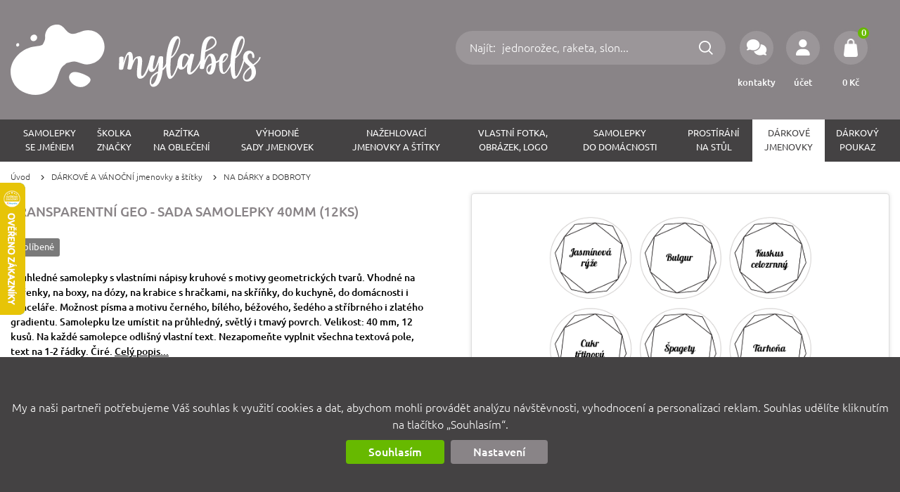

--- FILE ---
content_type: text/html
request_url: https://mylabels.cz/cs/eshop/vanocni-jmenovky-a-stitky~70/na-darky-a-dobroty-~71/transparentni-geo-sada-samolepky-40mm-12ks-~249.htm
body_size: 21863
content:
<!DOCTYPE html>
<html lang="cs" xml:lang="cs">

<head>

    <meta http-equiv="Content-Type" content="text/html; charset=UTF-8" />
    <title>TRANSPARENTNÍ GEO - SADA samolepky 40mm (12ks) - Mylabels.cz - vytvořte si originální jmenovky, samolepky, nažehlovačky nebo prostírání</title>

    <meta name="robots" content="all,follow" />
    <meta name="keywords" content="jmenovky, štítky, nažehlovačky, samolepky, do školy, do školky, na tábor, pro děti, na oblečení, na boty, na věci, samolepky na kořenky, handmade samolepky, vánoční samolepky, jmenovky na dárky, cyklosamolepky, prostírání" />
    <meta name="description" content="Mylabels je jednoduchý konfigurátor, ve kterém si můžete vytvořit originální jmenovky pro děti do školy a školky, samolepky do domácnosti na kořenky a dózy, navrhnout krásné prostírání na jídelní stůl." />

    <meta property="og:title" content="">
    <meta property="og:description" content="">
    <meta property="og:image" content="https://mylabels.cz/images/eshop-products/249/1000x1000/12-ks-transparentni-samolepky-na-korenky-geo-40mm_-ruzne-varianty_-na-boxy_-na-dozy-4948.jpg">
    <meta name="viewport" content="initial-scale=1.0, width=device-width" />

    <meta name="google-site-verification" content="CZwo3Kwedr33OojnW5EO6HKB1NOVGk6OseANK1wEE8w" />

    <script type="text/javascript" src="/js/get?117"></script>

    <link rel="stylesheet" href="/css/get?118" type="text/css" media="all" />
    <link rel="stylesheet" href="/css/add/extra.css" type="text/css" media="all" />
   <!-- <link rel="stylesheet" href="https://fonts.googleapis.com/css?family=Ubuntu:300,400,500,700&subset=latin-ext&display=swap" type="text/css" media="all" />-->

    <link rel="preconnect" href="https://fonts.googleapis.com">
    <link rel="preconnect" href="https://fonts.gstatic.com" crossorigin>
    <link href="https://fonts.googleapis.com/css2?family=Gluten:wght@100;300&display=swap" rel="stylesheet">

    <link rel="shortcut icon" href="/images/favicon.ico?2" type="image/x-icon" />

    <link rel="canonical" href="https://mylabels.cz/cs/eshop/samolepky-do-domacnosti~6/transparentni-~88/transparentni-geo-sada-samolepky-40mm-12ks-~249.htm" />

    <script type="text/javascript">
          window.dataLayer = window.dataLayer || [];
          function gtag(){dataLayer.push(arguments);}
          gtag('consent', 'default', {
            'ad_user_data': 'denied',
            'ad_personalization': 'denied',
            'ad_storage': 'denied',
            'analytics_storage': 'denied'
          });
        </script><!-- Google Tag Manager -->
<script type="text/javascript">(function(w,d,s,l,i){w[l]=w[l]||[];w[l].push({'gtm.start':
new Date().getTime(),event:'gtm.js'});var f=d.getElementsByTagName(s)[0],
j=d.createElement(s),dl=l!='dataLayer'?'&l='+l:'';j.async=true;j.src=
'https://www.googletagmanager.com/gtm.js?id='+i+dl;f.parentNode.insertBefore(j,f);
})(window,document,'script','dataLayer','GTM-NH6GM94C');</script>
<!-- End Google Tag Manager -->

<!-- Global site tag (gtag.js) - Google Analytics -->
<script async src="https://www.googletagmanager.com/gtag/js?id=G-FTPJ6J3C3P" type="text/javascript"></script>
<script type="text/javascript">

 gtag('js', new Date());
 gtag('config', 'G-FTPJ6J3C3P');
 gtag('config', 'AW-16639024657');
 // gtag('config', 'AW-609092932', {'allow_enhanced_conversions':true} ); // old

</script>


<script type="text/javascript" src="https://c.seznam.cz/js/rc.js"></script>

              <script type="text/javascript">
                    window.sznIVA.IS.updateIdentities({
                      eid: null
                    });

                    var retargetingConf = {
                        rtgId: 103561,
                        itemId: '249',
                        pageType: 'offerdetail',
                        consent: 0,
                    };

                   window.rc.retargetingHit(retargetingConf);
              </script>
              


<!-- Facebook Pixel Code -->
<script class=runJS type="text/plain">
!function(f,b,e,v,n,t,s)
{if(f.fbq)return;n=f.fbq=function(){n.callMethod?
n.callMethod.apply(n,arguments):n.queue.push(arguments)};
if(!f._fbq)f._fbq=n;n.push=n;n.loaded=!0;n.version='2.0';
n.queue=[];t=b.createElement(e);t.async=!0;
t.src=v;s=b.getElementsByTagName(e)[0];
s.parentNode.insertBefore(t,s)}(window,document,'script',
'https://connect.facebook.net/en_US/fbevents.js');
fbq('consent', 'revoke');
fbq('init', '209403044208867');
fbq('track', 'PageView');
</script>
<!-- End Facebook Pixel Code -->



<script type="text/javascript">
var _hwq = [];
$(document).ready(function(){ 
    _hwq = [];
    _hwq.push(['setKey', 'ED919F1E2615F5A8446FE9B19C0CB118']);
   _hwq.push(['setTopPos', '60']);_hwq.push(['showWidget', '21']);
   heurekaWidget();

   _hwq = [];
   _hwq.push(['setKey', 'ED919F1E2615F5A8446FE9B19C0CB118']);
   _hwq.push(['showWidget', '2', '78350', 'mylabels', 'mylabels-cz']);
   heurekaWidget();
});
</script>
<!--
<script type="text/javascript">
    (function(c,l,a,r,i,t,y){
        c[a]=c[a]||function(){(c[a].q=c[a].q||[]).push(arguments)};
        t=l.createElement(r);t.async=1;t.src="https://www.clarity.ms/tag/"+i;
        y=l.getElementsByTagName(r)[0];y.parentNode.insertBefore(t,y);
    })(window, document, "clarity", "script", "svlgq5x5ko");
</script>-->


</head>


<body>

<!-- Google Tag Manager (noscript) -->
<noscript><iframe src="https://www.googletagmanager.com/ns.html?id=GTM-NH6GM94C" height="0" width="0" style="display:none;visibility:hidden"></iframe></noscript>
<!-- End Google Tag Manager (noscript) -->

<!--   <div id="notificationBar" class=aiBar><div class="container"><b></b></div></div>-->

      <div class="snowing">
      <div class="snow" id="snowSmall"></div>
      <div class="snow" id="snowBig"></div>
      </div>


   

   <div id=topAlt class=mobile>
     <a href="/" id=logoAlt></a>
     <a id=showMenu class=topUtilBtn><span class="fa fa-bars tuIcon "></span></a>
     <!--<a href="/cs/eshop/cart/" id=topCartAlt class=topCart><span class="fa fa-shopping-bag"><span class=cart_itemsCount>0</span></span></a>-->
             <a href="/cs/eshop/cart/" class="topUtilBtn topCart"><span class="topCartIcon"><span class="cart_itemsCount">0</span></span></a>

   </div>

   <div id=top class=desktop>

      <div class=container>
         <!--<div id=topMenu>
           <a href="/cs/eshop/info/contact.htm"><strong>Kontakty</strong> pro dotazy</a> <span class="fa fa-phone circle"></span>+420 799 531 733&nbsp;<span class="fa fa-envelope circle"></span><a href="mailto:mylabels@mylabels.cz">mylabels@mylabels.cz</a> <span class="far fa-clock"></span> Po - Pá 9&nbsp;- 18 hod. <span class="topMenuSpacer"></span>
           <span class=topMenuSpacer></span>
           <div class=" inlineblock">
           <a onclick="webapp.showLogin()" class=userLink><b><span class="fa fa-lock"></span>Přihlásit</b></a> &nbsp;&nbsp;
           <a href="/cs/eshop/info/register.htm" class=userLink><b><span class="fa fa-user-plus"></span>Registrovat</b></a>
           </div>
           <div class="hidden inlineblock">
           <a href="/cs/eshop/info/account.htm" class=userLink title="zobrazit můj účet"><b><span class="fa fa-user"></span></b></a> &nbsp;&nbsp;
           <a onclick="webapp.logout()" class=userLink><b><span class="fa fa-lock"></span>Odhlásit</b></a>
           </div>
         </div>
         -->


         <a href="/" id=logo></a>

          <div id=topUtilities>

             <a href="/cs/eshop/cart/" class="topUtilBtn topCart" id=topCart><span class="topCartIcon"><span class="cart_itemsCount">0</span></span><span class="topUtilIconLabel"><span class="cart_total">0</span> Kč</span>
             <div id=smallCart></div>
             </a>


             <a onclick="webapp.showLogin()" class="topUtilBtn"><span class="tuIcon fa-solid fa-user"></span><span class=topUtilIconLabel>účet</span></a>

             <a href="/cs/eshop/info/contact.htm" class="topUtilBtn"><span class="tuIcon fa-solid fa-comments"></span><span class=topUtilIconLabel>kontakty</span></a>

             <form id=topUtilSearch action="/cs/eshop/search.htm"><span onclick="$('#q').focus()">Najít: </span><input type=text name=q placeholder="jednorožec, raketa, slon..." value="" id=q><span onclick="$('#topUtilSearch').trigger('submit')" id=topUtilSearchBtn></span><div class=cleaner></div></form>

          </div>

         <!--
         <div id=topBox>
            <form id=searchBox action="/cs/eshop/search.htm"><input type=text name=q placeholder="Najít: " value=""><span class="fa fa-search" onclick="$('#searchBox').trigger('submit')"></span><div class=cleaner></div></form>
            <div id=topCart class=topCart><a href="/cs/eshop/cart/" class="fa fa-shopping-bag"><span class="cart_itemsCount">0</span></a><div id=topCartValue><b class="cart_total">0</b> Kč</div>
                             <div id=smallCart></div>
            </div>
         </div>
         -->
      </div>
   </div>

   <div id=menu class=desktop>
     <div class=container>
        <div class=table>
        <div class=tr>
         <a href="/cs/eshop/samolepky-se-jmenem~3/" data-catID="3" class="">SAMOLEPKY<br />se jménem</a><a href="/cs/eshop/skolka-znacky~66/" data-catID="66" class="">Školka<br />ZNAČKY</a><a href="/cs/eshop/razitka-na-obleceni~144/" class="">RAZÍTKA<br />na oblečení</a><a href="/cs/eshop/vyhodne-sady-jmenovek-~7/" data-catID="7" class="">Výhodné<br />SADY jmenovek </a><a href="/cs/eshop/nazehlovaci-jmenovky-a-stitky~4/" data-catID="4" class="">NAŽEHLOVACÍ<br />jmenovky a štítky</a><a href="/cs/eshop/vlastni-fotka-obrazek-logo~77/" data-catID="77" class="">VLASTNÍ FOTKA, <br />
OBRÁZEK, LOGO</a><a href="/cs/eshop/samolepky-do-domacnosti~6/" data-catID="6" class="">Samolepky<br />DO DOMÁCNOSTI</a><a href="/cs/eshop/prostirani-na-stul~134/" class="">PROSTÍRÁNÍ<br />na stůl</a><a href="/cs/eshop/vanocni-jmenovky-a-stitky~70/" data-catID="70" class="menuActive">DÁRKOVÉ <br />
jmenovky</a><a href="/cs/eshop/darkovy-poukaz~43/" class="">Dárkový<br />poukaz</a>
        </div>
        </div>
     </div>
   </div>

   <div id=submenu class=container>

   </div>

   <div class=container>
      <div class=navig><a href="/">Úvod</a><a href="/cs/eshop/vanocni-jmenovky-a-stitky~70/">DÁRKOVÉ A VÁNOČNÍ jmenovky a štítky</a><a href="/cs/eshop/vanocni-jmenovky-a-stitky~70/na-darky-a-dobroty-~71/">NA DÁRKY a DOBROTY </a></div>
   </div>

   <div id=product>
   <div class=container>

       

       <div id=productLeft>
            <h1>TRANSPARENTNÍ GEO - SADA samolepky 40mm (12ks)</h1>
            <div class=labels><span style="background: #7a7a7a; color: #ffffff">Oblíbené</span></div>
            <p class=quickInfo>Průhledné samolepky s vlastními nápisy kruhové s motivy geometrických tvarů. Vhodné na kořenky, na boxy, na dózy, na krabice s hračkami, na skříňky, do kuchyně, do domácnosti i kanceláře. Možnost písma a motivu černého, bílého, béžového, šedého a stříbrného i zlatého gradientu. Samolepku lze umístit na průhledný, světlý i tmavý povrch. Velikost: 40 mm, 12 kusů. Na každé samolepce odlišný vlastní text. Nezapomeňte vyplnit všechna textová pole, text na 1-2 řádky. Čiré. <a href="#productDesc" onclick="$(body).scrollTo('#productDesc',1000); $('#productDescTab').trigger('click'); return false;">Celý popis...</a></p>
            <div id=productConfig>

              <div class="conf ">
                 <div class="point"><span>Začněte zde</span><b></b></div>
              </div>

                            <div class="conf  isWizard ">
                 <h5 class=""><b></b>Barevná paleta</h5>
                 
                 <div class="confSlider colorBox" >
                    <a class=confSliderLeft><span class="fas fa-chevron-left"></span></a>
                    <a class=confSliderRight><span class="fas fa-chevron-right"></span></a>
                    <div class=confSliderContainer>
                      <div class=confSliderScroll>
                      <div class=confSliderContent>
                          <a style="background-image: url('/site/files/eshop-products-print/249/wizard/2-color-000-icon.png')" data-value="2-color-000" class="sliderSelected"><span></span></a><a style="background-image: url('/site/files/eshop-products-print/249/wizard/2-color-001-icon.png')" data-value="2-color-001" class=""><span></span></a><a style="background-image: url('/site/files/eshop-products-print/249/wizard/2-color-002-icon.png')" data-value="2-color-002" class=""><span></span></a><a style="background-image: url('/site/files/eshop-products-print/249/wizard/2-color-003-icon.png')" data-value="2-color-003" class=""><span></span></a><a style="background-image: url('/site/files/eshop-products-print/249/wizard/2-color-004-icon.png')" data-value="2-color-004" class=""><span></span></a><a style="background-image: url('/site/files/eshop-products-print/249/wizard/2-color-005-icon.png')" data-value="2-color-005" class=""><span></span></a><a style="background-image: url('/site/files/eshop-products-print/249/wizard/2-color-006-icon.png')" data-value="2-color-006" class=""><span></span></a><a style="background-image: url('/site/files/eshop-products-print/249/wizard/2-color-007-icon.png')" data-value="2-color-007" class=""><span></span></a><a style="background-image: url('/site/files/eshop-products-print/249/wizard/2-color-008-icon.png')" data-value="2-color-008" class=""><span></span></a><a style="background-image: url('/site/files/eshop-products-print/249/wizard/2-color-009-icon.png')" data-value="2-color-009" class=""><span></span></a><a style="background-image: url('/site/files/eshop-products-print/249/wizard/2-color-010-icon.png')" data-value="2-color-010" class=""><span></span></a><a style="background-image: url('/site/files/eshop-products-print/249/wizard/2-color-011-icon.png')" data-value="2-color-011" class=""><span></span></a><a style="background-image: url('/site/files/eshop-products-print/249/wizard/2-color-012-icon.png')" data-value="2-color-012" class=""><span></span></a><a style="background-image: url('/site/files/eshop-products-print/249/wizard/2-color-013-icon.png')" data-value="2-color-013" class=""><span></span></a><a style="background-image: url('/site/files/eshop-products-print/249/wizard/2-color-014-icon.png')" data-value="2-color-014" class=""><span></span></a><a style="background-image: url('/site/files/eshop-products-print/249/wizard/2-color-015-icon.png')" data-value="2-color-015" class=""><span></span></a><a style="background-image: url('/site/files/eshop-products-print/249/wizard/2-color-016-icon.png')" data-value="2-color-016" class=""><span></span></a><a style="background-image: url('/site/files/eshop-products-print/249/wizard/2-color-017-icon.png')" data-value="2-color-017" class=""><span></span></a><a style="background-image: url('/site/files/eshop-products-print/249/wizard/2-color-018-icon.png')" data-value="2-color-018" class=""><span></span></a><a style="background-image: url('/site/files/eshop-products-print/249/wizard/2-color-019-icon.png')" data-value="2-color-019" class=""><span></span></a><a style="background-image: url('/site/files/eshop-products-print/249/wizard/2-color-020-icon.png')" data-value="2-color-020" class=""><span></span></a>
                      </div>
                      </div>
                    </div>
                    <div class=cleaner></div>
                    <div class=confSilderNavig>
                      <span class=active></span>
                    </div>
                 </div>
                 <div class=cleaner></div>
              </div>

              <div class=cleaner></div>

              <div class="conf  isWizard ">
                 <h5 class=""><b></b>Písmo</h5>
                 
                 <div class="confSlider fontBox" data-fontGroupID="1">
                    <a class=confSliderLeft><span class="fas fa-chevron-left"></span></a>
                    <a class=confSliderRight><span class="fas fa-chevron-right"></span></a>
                    <div class=confSliderContainer>
                      <div class=confSliderScroll>
                      <div class=confSliderContent>
                          <a style="background-image: url('/site/files/eshop-fonts/20.png')" data-value="20" class="sliderSelected"><span></span></a><a style="background-image: url('/site/files/eshop-fonts/187.png')" data-value="187" class=""><span></span></a><a style="background-image: url('/site/files/eshop-fonts/163.png')" data-value="163" class=""><span></span></a><a style="background-image: url('/site/files/eshop-fonts/98.png')" data-value="98" class=""><span></span></a><a style="background-image: url('/site/files/eshop-fonts/117.png')" data-value="117" class=""><span></span></a><a style="background-image: url('/site/files/eshop-fonts/147.png')" data-value="147" class=""><span></span></a><a style="background-image: url('/site/files/eshop-fonts/51.png')" data-value="51" class=""><span></span></a><a style="background-image: url('/site/files/eshop-fonts/152.png')" data-value="152" class=""><span></span></a><a style="background-image: url('/site/files/eshop-fonts/10.png')" data-value="10" class=""><span></span></a><a style="background-image: url('/site/files/eshop-fonts/11.png')" data-value="11" class=""><span></span></a><a style="background-image: url('/site/files/eshop-fonts/12.png')" data-value="12" class=""><span></span></a><a style="background-image: url('/site/files/eshop-fonts/165.png')" data-value="165" class=""><span></span></a><a style="background-image: url('/site/files/eshop-fonts/28.png')" data-value="28" class=""><span></span></a><a style="background-image: url('/site/files/eshop-fonts/96.png')" data-value="96" class=""><span></span></a><a style="background-image: url('/site/files/eshop-fonts/14.png')" data-value="14" class=""><span></span></a><a style="background-image: url('/site/files/eshop-fonts/61.png')" data-value="61" class=""><span></span></a><a style="background-image: url('/site/files/eshop-fonts/62.png')" data-value="62" class=""><span></span></a><a style="background-image: url('/site/files/eshop-fonts/95.png')" data-value="95" class=""><span></span></a><a style="background-image: url('/site/files/eshop-fonts/29.png')" data-value="29" class=""><span></span></a><a style="background-image: url('/site/files/eshop-fonts/162.png')" data-value="162" class=""><span></span></a><a style="background-image: url('/site/files/eshop-fonts/30.png')" data-value="30" class=""><span></span></a><a style="background-image: url('/site/files/eshop-fonts/186.png')" data-value="186" class=""><span></span></a><a style="background-image: url('/site/files/eshop-fonts/149.png')" data-value="149" class=""><span></span></a><a style="background-image: url('/site/files/eshop-fonts/64.png')" data-value="64" class=""><span></span></a><a style="background-image: url('/site/files/eshop-fonts/145.png')" data-value="145" class=""><span></span></a><a style="background-image: url('/site/files/eshop-fonts/220.png')" data-value="220" class=""><span></span></a><a style="background-image: url('/site/files/eshop-fonts/130.png')" data-value="130" class=""><span></span></a><a style="background-image: url('/site/files/eshop-fonts/17.png')" data-value="17" class=""><span></span></a><a style="background-image: url('/site/files/eshop-fonts/190.png')" data-value="190" class=""><span></span></a><a style="background-image: url('/site/files/eshop-fonts/65.png')" data-value="65" class=""><span></span></a><a style="background-image: url('/site/files/eshop-fonts/180.png')" data-value="180" class=""><span></span></a><a style="background-image: url('/site/files/eshop-fonts/54.png')" data-value="54" class=""><span></span></a><a style="background-image: url('/site/files/eshop-fonts/6.png')" data-value="6" class=""><span></span></a><a style="background-image: url('/site/files/eshop-fonts/156.png')" data-value="156" class=""><span></span></a><a style="background-image: url('/site/files/eshop-fonts/31.png')" data-value="31" class=""><span></span></a><a style="background-image: url('/site/files/eshop-fonts/115.png')" data-value="115" class=""><span></span></a><a style="background-image: url('/site/files/eshop-fonts/75.png')" data-value="75" class=""><span></span></a><a style="background-image: url('/site/files/eshop-fonts/169.png')" data-value="169" class=""><span></span></a><a style="background-image: url('/site/files/eshop-fonts/164.png')" data-value="164" class=""><span></span></a><a style="background-image: url('/site/files/eshop-fonts/19.png')" data-value="19" class=""><span></span></a><a style="background-image: url('/site/files/eshop-fonts/140.png')" data-value="140" class=""><span></span></a><a style="background-image: url('/site/files/eshop-fonts/105.png')" data-value="105" class=""><span></span></a><a style="background-image: url('/site/files/eshop-fonts/222.png')" data-value="222" class=""><span></span></a><a style="background-image: url('/site/files/eshop-fonts/55.png')" data-value="55" class=""><span></span></a><a style="background-image: url('/site/files/eshop-fonts/57.png')" data-value="57" class=""><span></span></a><a style="background-image: url('/site/files/eshop-fonts/45.png')" data-value="45" class=""><span></span></a><a style="background-image: url('/site/files/eshop-fonts/32.png')" data-value="32" class=""><span></span></a><a style="background-image: url('/site/files/eshop-fonts/82.png')" data-value="82" class=""><span></span></a><a style="background-image: url('/site/files/eshop-fonts/138.png')" data-value="138" class=""><span></span></a><a style="background-image: url('/site/files/eshop-fonts/151.png')" data-value="151" class=""><span></span></a><a style="background-image: url('/site/files/eshop-fonts/103.png')" data-value="103" class=""><span></span></a><a style="background-image: url('/site/files/eshop-fonts/56.png')" data-value="56" class=""><span></span></a><a style="background-image: url('/site/files/eshop-fonts/83.png')" data-value="83" class=""><span></span></a><a style="background-image: url('/site/files/eshop-fonts/172.png')" data-value="172" class=""><span></span></a><a style="background-image: url('/site/files/eshop-fonts/146.png')" data-value="146" class=""><span></span></a><a style="background-image: url('/site/files/eshop-fonts/158.png')" data-value="158" class=""><span></span></a><a style="background-image: url('/site/files/eshop-fonts/228.png')" data-value="228" class=""><span></span></a><a style="background-image: url('/site/files/eshop-fonts/100.png')" data-value="100" class=""><span></span></a><a style="background-image: url('/site/files/eshop-fonts/34.png')" data-value="34" class=""><span></span></a><a style="background-image: url('/site/files/eshop-fonts/35.png')" data-value="35" class=""><span></span></a><a style="background-image: url('/site/files/eshop-fonts/89.png')" data-value="89" class=""><span></span></a><a style="background-image: url('/site/files/eshop-fonts/185.png')" data-value="185" class=""><span></span></a><a style="background-image: url('/site/files/eshop-fonts/36.png')" data-value="36" class=""><span></span></a><a style="background-image: url('/site/files/eshop-fonts/177.png')" data-value="177" class=""><span></span></a><a style="background-image: url('/site/files/eshop-fonts/21.png')" data-value="21" class=""><span></span></a><a style="background-image: url('/site/files/eshop-fonts/22.png')" data-value="22" class=""><span></span></a><a style="background-image: url('/site/files/eshop-fonts/37.png')" data-value="37" class=""><span></span></a><a style="background-image: url('/site/files/eshop-fonts/213.png')" data-value="213" class=""><span></span></a><a style="background-image: url('/site/files/eshop-fonts/38.png')" data-value="38" class=""><span></span></a><a style="background-image: url('/site/files/eshop-fonts/218.png')" data-value="218" class=""><span></span></a><a style="background-image: url('/site/files/eshop-fonts/24.png')" data-value="24" class=""><span></span></a><a style="background-image: url('/site/files/eshop-fonts/203.png')" data-value="203" class=""><span></span></a><a style="background-image: url('/site/files/eshop-fonts/215.png')" data-value="215" class=""><span></span></a><a style="background-image: url('/site/files/eshop-fonts/5.png')" data-value="5" class=""><span></span></a><a style="background-image: url('/site/files/eshop-fonts/128.png')" data-value="128" class=""><span></span></a><a style="background-image: url('/site/files/eshop-fonts/25.png')" data-value="25" class=""><span></span></a><a style="background-image: url('/site/files/eshop-fonts/144.png')" data-value="144" class=""><span></span></a><a style="background-image: url('/site/files/eshop-fonts/94.png')" data-value="94" class=""><span></span></a><a style="background-image: url('/site/files/eshop-fonts/39.png')" data-value="39" class=""><span></span></a><a style="background-image: url('/site/files/eshop-fonts/221.png')" data-value="221" class=""><span></span></a><a style="background-image: url('/site/files/eshop-fonts/226.png')" data-value="226" class=""><span></span></a><a style="background-image: url('/site/files/eshop-fonts/210.png')" data-value="210" class=""><span></span></a><a style="background-image: url('/site/files/eshop-fonts/189.png')" data-value="189" class=""><span></span></a><a style="background-image: url('/site/files/eshop-fonts/196.png')" data-value="196" class=""><span></span></a><a style="background-image: url('/site/files/eshop-fonts/211.png')" data-value="211" class=""><span></span></a><a style="background-image: url('/site/files/eshop-fonts/40.png')" data-value="40" class=""><span></span></a><a style="background-image: url('/site/files/eshop-fonts/129.png')" data-value="129" class=""><span></span></a><a style="background-image: url('/site/files/eshop-fonts/171.png')" data-value="171" class=""><span></span></a><a style="background-image: url('/site/files/eshop-fonts/9.png')" data-value="9" class=""><span></span></a><a style="background-image: url('/site/files/eshop-fonts/195.png')" data-value="195" class=""><span></span></a><a style="background-image: url('/site/files/eshop-fonts/191.png')" data-value="191" class=""><span></span></a><a style="background-image: url('/site/files/eshop-fonts/192.png')" data-value="192" class=""><span></span></a><a style="background-image: url('/site/files/eshop-fonts/26.png')" data-value="26" class=""><span></span></a>
                      </div>
                      </div>
                    </div>
                    <div class=cleaner></div>
                    <div class=confSilderNavig>
                      <span class=active></span>
                    </div>
                 </div>
                 <div class=cleaner></div>
              </div>

              <div class=cleaner></div>

              <div class="conf  isWizard ">
                 <h5 class=""><b></b>Barva písma</h5>
                 
                 <div class="confSlider fontcolorBox" >
                    <a class=confSliderLeft><span class="fas fa-chevron-left"></span></a>
                    <a class=confSliderRight><span class="fas fa-chevron-right"></span></a>
                    <div class=confSliderContainer>
                      <div class=confSliderScroll>
                      <div class=confSliderContent>
                          <a data-value="" class="fontColorItem sliderSelected"><span>Doporučená</span></a><a style="background-color: #000000" data-value="000000" class="fontColorItem "><span></span></a><a style="background-color: #6D6E70" data-value="6D6E70" class="fontColorItem "><span></span></a><a style="background-color: #B0B0B0" data-value="B0B0B0" class="fontColorItem "><span></span></a><a style="background-color: #FDFDFD" data-value="FDFDFD" class="fontColorItem "><span></span></a><a style="background-color: #FFDA36" data-value="FFDA36" class="fontColorItem "><span></span></a><a style="background-color: #F7971F" data-value="F7971F" class="fontColorItem "><span></span></a><a style="background-color: #F36421" data-value="F36421" class="fontColorItem "><span></span></a><a style="background-color: #EB2026" data-value="EB2026" class="fontColorItem "><span></span></a><a style="background-color: #9E1419" data-value="9E1419" class="fontColorItem "><span></span></a><a style="background-color: #FF878B" data-value="FF878B" class="fontColorItem "><span></span></a><a style="background-color: #FF96B7" data-value="FF96B7" class="fontColorItem "><span></span></a><a style="background-color: #FF1C95" data-value="FF1C95" class="fontColorItem "><span></span></a><a style="background-color: #E8487B" data-value="E8487B" class="fontColorItem "><span></span></a><a style="background-color: #7A3BB8" data-value="7A3BB8" class="fontColorItem "><span></span></a><a style="background-color: #0C3C96" data-value="0C3C96" class="fontColorItem "><span></span></a><a style="background-color: #0078B2" data-value="0078B2" class="fontColorItem "><span></span></a><a style="background-color: #33CCFF" data-value="33CCFF" class="fontColorItem "><span></span></a><a style="background-color: #76CFF5" data-value="76CFF5" class="fontColorItem "><span></span></a><a style="background-color: #09CFD9" data-value="09CFD9" class="fontColorItem "><span></span></a><a style="background-color: #1F8023" data-value="1F8023" class="fontColorItem "><span></span></a><a style="background-color: #43AF49" data-value="43AF49" class="fontColorItem "><span></span></a><a style="background-color: #94CF5D" data-value="94CF5D" class="fontColorItem "><span></span></a><a style="background-color: #FFFF00" data-value="FFFF00" class="fontColorItem "><span></span></a><a style="background-color: #FF0000" data-value="FF0000" class="fontColorItem "><span></span></a><a style="background-color: #FF0099" data-value="FF0099" class="fontColorItem "><span></span></a><a style="background-color: #0000FF" data-value="0000FF" class="fontColorItem "><span></span></a>
                      </div>
                      </div>
                    </div>
                    <div class=cleaner></div>
                    <div class=confSilderNavig>
                      <span class=active></span>
                    </div>
                 </div>
                 <div class=cleaner></div>
              </div>

              <div class=cleaner></div>

              <div class="conf isWizard">
                 <h5><b></b>Velikost textu</h5>

                 <div class=wizardLogicals>

                     <a data-value="true" class="useSameFontSize selected">
                     <img src="/images/general/wizard-text-same.png"><br />
                     Všechny texty ve stejné velikosti<br />
                     <span>Elegatní a sjednocené</span>
                     </a>

                     <a data-value="false" class="useSameFontSize ">
                     <img src="/images/general/wizard-text-auto.png"><br />
                     Každý text v maximální velikosti<br />
                     <span>Lepší čitelnost u krátkých slov</span>
                     </a>

                 </div>

              </div>

              <div class=cleaner></div>                            <div class="conf isWizard">
                 <h5><b></b>Váš text - text 1<span class=confInfo>zbývá <span class=leftChars>64</span> znaků z 64 | 1-2 řádky</span></h5>
                 
                 <p class=confDesc><b>JAK SPRÁVNĚ ZADAT JMÉNA, POPISY, TEXTY <!--<span class="fr">[<a href="/cs/www/navody-a-dotazy~2/jak-na-to-rychly-navod~9/jak-upravit-texty-na-stitcich-~27.htm">KOMPLETNÍ NÁPOVĚDA ZDE</a>]</span>--></b><br />
<br />
<b>DELŠÍ NÁZVY ROZDĚLTE NA VÍCE ŘÁDKŮ</b> - pokud to textové pole umožňuje - pomocí klávesy <b>ENTER</b>.<br />
<b>VYZKOUŠEJTE VARIANTY</b> - délku textu přizpůsobte velikosti štítku a typu zvoleného písma.<br />
<b>POZOR NA DLOUHÉ TEXTY</b> - u malých štítků.&nbsp;Pro představu si prohlédněte přiložené fotografie a náhledy.<br />
<b>SROVNEJTE VELIKOSTI TEXTU </b>- kliknutím na <b class="fa fa-cog">&nbsp;</b> <u>další možnosti textu</u> pod textovým polem.<br />
<b>ZAKÁZKU NEUPRAVUJEME</b> - texty a obsah bude vytištěn tak, jak ho vidíte. Z naší strany nejsou úpravy možné.<br />
<b>POTŘEBUJETE PORADIT?</b> - pište, volejte.</p>        
                 <div class="confInput">
                    <textarea class=conf_textarea data-id="731" placeholder="Sem zadejte váš text
Může být na více řádků" onkeyup="webapp.wizardPreviewTimeout(this)" onkeydown="return webapp.wizardText(event, this)" maxlength="64" data-maxlines="2"></textarea>
                 <div class=linesSuggest>TIP: pro lepší čitelnost vyzkoušejte rozdělení textu na více řádků</div>
                 </div>
                 <div class="textSettingContainer">
                 <div class="textSetting textSettingExpanded">
                   <a class="moreTextSetting hidden" onclick="webapp.wizardShowTextSetting(this)"><b class="fa fa-cog"></b>další možnosti textu</a>
                   <div class=cleaner></div>
                   <div class="textSettingConf block">
                      <div class=textSizeLabel>změnit velikost písma <a class="fa-solid fa-circle-question fr" onclick="webapp.modalOpen('#textSizeHelp', 440)"></a></div>
                      <div class=cleaner></div>
                      <div class=textSizeLabelLeft>50%</div>
                      <div class=textSizeLabelRight>200%</div>
                      <div class=textSizeSlider data-value="100" data-min="50" data-max="200" ><div class="textSizeHandle ui-slider-handle"></div></div>
                      <input type=hidden class=size value="100">
                      <input type=checkbox id=useSameText onchange="webapp.copyText(this)">&nbsp; zkopírovat text do ostatních polí<br />
                      <input type=checkbox id=useSameSize onchange="webapp.sameSize()">&nbsp; použít pro ostatní pole stejné zmenšení/zvětšení písma
                   </div>
                 </div>
                 </div>
              </div>

              <div class=cleaner></div>              <div class="conf isWizard">
                 <h5><b></b>Váš text - text 2<span class=confInfo>zbývá <span class=leftChars>64</span> znaků z 64 | 1-2 řádky</span></h5>
                 
                         
                 <div class="confInput">
                    <textarea class=conf_textarea data-id="732" placeholder="Sem zadejte váš text
Může být na více řádků" onkeyup="webapp.wizardPreviewTimeout(this)" onkeydown="return webapp.wizardText(event, this)" maxlength="64" data-maxlines="2"></textarea>
                 <div class=linesSuggest>TIP: pro lepší čitelnost vyzkoušejte rozdělení textu na více řádků</div>
                 </div>
                 <div class="textSettingContainer">
                 <div class="textSetting ">
                   <a class="moreTextSetting " onclick="webapp.wizardShowTextSetting(this)"><b class="fa fa-cog"></b>další možnosti textu</a>
                   <div class=cleaner></div>
                   <div class="textSettingConf ">
                      <div class=textSizeLabel>změnit velikost písma <a class="fa-solid fa-circle-question fr" onclick="webapp.modalOpen('#textSizeHelp', 440)"></a></div>
                      <div class=cleaner></div>
                      <div class=textSizeLabelLeft>50%</div>
                      <div class=textSizeLabelRight>200%</div>
                      <div class=textSizeSlider data-value="100" data-min="50" data-max="200" ><div class="textSizeHandle ui-slider-handle"></div></div>
                      <input type=hidden class=size value="100">
                      
                      
                   </div>
                 </div>
                 </div>
              </div>

              <div class=cleaner></div>              <div class="conf isWizard">
                 <h5><b></b>Váš text - text 3<span class=confInfo>zbývá <span class=leftChars>64</span> znaků z 64 | 1-2 řádky</span></h5>
                 
                         
                 <div class="confInput">
                    <textarea class=conf_textarea data-id="733" placeholder="Sem zadejte váš text
Může být na více řádků" onkeyup="webapp.wizardPreviewTimeout(this)" onkeydown="return webapp.wizardText(event, this)" maxlength="64" data-maxlines="2"></textarea>
                 <div class=linesSuggest>TIP: pro lepší čitelnost vyzkoušejte rozdělení textu na více řádků</div>
                 </div>
                 <div class="textSettingContainer">
                 <div class="textSetting ">
                   <a class="moreTextSetting " onclick="webapp.wizardShowTextSetting(this)"><b class="fa fa-cog"></b>další možnosti textu</a>
                   <div class=cleaner></div>
                   <div class="textSettingConf ">
                      <div class=textSizeLabel>změnit velikost písma <a class="fa-solid fa-circle-question fr" onclick="webapp.modalOpen('#textSizeHelp', 440)"></a></div>
                      <div class=cleaner></div>
                      <div class=textSizeLabelLeft>50%</div>
                      <div class=textSizeLabelRight>200%</div>
                      <div class=textSizeSlider data-value="100" data-min="50" data-max="200" ><div class="textSizeHandle ui-slider-handle"></div></div>
                      <input type=hidden class=size value="100">
                      
                      
                   </div>
                 </div>
                 </div>
              </div>

              <div class=cleaner></div>              <div class="conf isWizard">
                 <h5><b></b>Váš text - text 4<span class=confInfo>zbývá <span class=leftChars>64</span> znaků z 64 | 1-2 řádky</span></h5>
                 
                         
                 <div class="confInput">
                    <textarea class=conf_textarea data-id="734" placeholder="Sem zadejte váš text
Může být na více řádků" onkeyup="webapp.wizardPreviewTimeout(this)" onkeydown="return webapp.wizardText(event, this)" maxlength="64" data-maxlines="2"></textarea>
                 <div class=linesSuggest>TIP: pro lepší čitelnost vyzkoušejte rozdělení textu na více řádků</div>
                 </div>
                 <div class="textSettingContainer">
                 <div class="textSetting ">
                   <a class="moreTextSetting " onclick="webapp.wizardShowTextSetting(this)"><b class="fa fa-cog"></b>další možnosti textu</a>
                   <div class=cleaner></div>
                   <div class="textSettingConf ">
                      <div class=textSizeLabel>změnit velikost písma <a class="fa-solid fa-circle-question fr" onclick="webapp.modalOpen('#textSizeHelp', 440)"></a></div>
                      <div class=cleaner></div>
                      <div class=textSizeLabelLeft>50%</div>
                      <div class=textSizeLabelRight>200%</div>
                      <div class=textSizeSlider data-value="100" data-min="50" data-max="200" ><div class="textSizeHandle ui-slider-handle"></div></div>
                      <input type=hidden class=size value="100">
                      
                      
                   </div>
                 </div>
                 </div>
              </div>

              <div class=cleaner></div>              <div class="conf isWizard">
                 <h5><b></b>Váš text - text 5<span class=confInfo>zbývá <span class=leftChars>64</span> znaků z 64 | 1-2 řádky</span></h5>
                 
                         
                 <div class="confInput">
                    <textarea class=conf_textarea data-id="735" placeholder="Sem zadejte váš text
Může být na více řádků" onkeyup="webapp.wizardPreviewTimeout(this)" onkeydown="return webapp.wizardText(event, this)" maxlength="64" data-maxlines="2"></textarea>
                 <div class=linesSuggest>TIP: pro lepší čitelnost vyzkoušejte rozdělení textu na více řádků</div>
                 </div>
                 <div class="textSettingContainer">
                 <div class="textSetting ">
                   <a class="moreTextSetting " onclick="webapp.wizardShowTextSetting(this)"><b class="fa fa-cog"></b>další možnosti textu</a>
                   <div class=cleaner></div>
                   <div class="textSettingConf ">
                      <div class=textSizeLabel>změnit velikost písma <a class="fa-solid fa-circle-question fr" onclick="webapp.modalOpen('#textSizeHelp', 440)"></a></div>
                      <div class=cleaner></div>
                      <div class=textSizeLabelLeft>50%</div>
                      <div class=textSizeLabelRight>200%</div>
                      <div class=textSizeSlider data-value="100" data-min="50" data-max="200" ><div class="textSizeHandle ui-slider-handle"></div></div>
                      <input type=hidden class=size value="100">
                      
                      
                   </div>
                 </div>
                 </div>
              </div>

              <div class=cleaner></div>              <div class="conf isWizard">
                 <h5><b></b>Váš text - text 6<span class=confInfo>zbývá <span class=leftChars>64</span> znaků z 64 | 1-2 řádky</span></h5>
                 
                         
                 <div class="confInput">
                    <textarea class=conf_textarea data-id="736" placeholder="Sem zadejte váš text
Může být na více řádků" onkeyup="webapp.wizardPreviewTimeout(this)" onkeydown="return webapp.wizardText(event, this)" maxlength="64" data-maxlines="2"></textarea>
                 <div class=linesSuggest>TIP: pro lepší čitelnost vyzkoušejte rozdělení textu na více řádků</div>
                 </div>
                 <div class="textSettingContainer">
                 <div class="textSetting ">
                   <a class="moreTextSetting " onclick="webapp.wizardShowTextSetting(this)"><b class="fa fa-cog"></b>další možnosti textu</a>
                   <div class=cleaner></div>
                   <div class="textSettingConf ">
                      <div class=textSizeLabel>změnit velikost písma <a class="fa-solid fa-circle-question fr" onclick="webapp.modalOpen('#textSizeHelp', 440)"></a></div>
                      <div class=cleaner></div>
                      <div class=textSizeLabelLeft>50%</div>
                      <div class=textSizeLabelRight>200%</div>
                      <div class=textSizeSlider data-value="100" data-min="50" data-max="200" ><div class="textSizeHandle ui-slider-handle"></div></div>
                      <input type=hidden class=size value="100">
                      
                      
                   </div>
                 </div>
                 </div>
              </div>

              <div class=cleaner></div>              <div class="conf isWizard">
                 <h5><b></b>Váš text - text 7<span class=confInfo>zbývá <span class=leftChars>64</span> znaků z 64 | 1-2 řádky</span></h5>
                 
                         
                 <div class="confInput">
                    <textarea class=conf_textarea data-id="737" placeholder="Sem zadejte váš text
Může být na více řádků" onkeyup="webapp.wizardPreviewTimeout(this)" onkeydown="return webapp.wizardText(event, this)" maxlength="64" data-maxlines="2"></textarea>
                 <div class=linesSuggest>TIP: pro lepší čitelnost vyzkoušejte rozdělení textu na více řádků</div>
                 </div>
                 <div class="textSettingContainer">
                 <div class="textSetting ">
                   <a class="moreTextSetting " onclick="webapp.wizardShowTextSetting(this)"><b class="fa fa-cog"></b>další možnosti textu</a>
                   <div class=cleaner></div>
                   <div class="textSettingConf ">
                      <div class=textSizeLabel>změnit velikost písma <a class="fa-solid fa-circle-question fr" onclick="webapp.modalOpen('#textSizeHelp', 440)"></a></div>
                      <div class=cleaner></div>
                      <div class=textSizeLabelLeft>50%</div>
                      <div class=textSizeLabelRight>200%</div>
                      <div class=textSizeSlider data-value="100" data-min="50" data-max="200" ><div class="textSizeHandle ui-slider-handle"></div></div>
                      <input type=hidden class=size value="100">
                      
                      
                   </div>
                 </div>
                 </div>
              </div>

              <div class=cleaner></div>              <div class="conf isWizard">
                 <h5><b></b>Váš text - text 8<span class=confInfo>zbývá <span class=leftChars>64</span> znaků z 64 | 1-2 řádky</span></h5>
                 
                         
                 <div class="confInput">
                    <textarea class=conf_textarea data-id="738" placeholder="Sem zadejte váš text
Může být na více řádků" onkeyup="webapp.wizardPreviewTimeout(this)" onkeydown="return webapp.wizardText(event, this)" maxlength="64" data-maxlines="2"></textarea>
                 <div class=linesSuggest>TIP: pro lepší čitelnost vyzkoušejte rozdělení textu na více řádků</div>
                 </div>
                 <div class="textSettingContainer">
                 <div class="textSetting ">
                   <a class="moreTextSetting " onclick="webapp.wizardShowTextSetting(this)"><b class="fa fa-cog"></b>další možnosti textu</a>
                   <div class=cleaner></div>
                   <div class="textSettingConf ">
                      <div class=textSizeLabel>změnit velikost písma <a class="fa-solid fa-circle-question fr" onclick="webapp.modalOpen('#textSizeHelp', 440)"></a></div>
                      <div class=cleaner></div>
                      <div class=textSizeLabelLeft>50%</div>
                      <div class=textSizeLabelRight>200%</div>
                      <div class=textSizeSlider data-value="100" data-min="50" data-max="200" ><div class="textSizeHandle ui-slider-handle"></div></div>
                      <input type=hidden class=size value="100">
                      
                      
                   </div>
                 </div>
                 </div>
              </div>

              <div class=cleaner></div>              <div class="conf isWizard">
                 <h5><b></b>Váš text - text 9<span class=confInfo>zbývá <span class=leftChars>64</span> znaků z 64 | 1-2 řádky</span></h5>
                 
                         
                 <div class="confInput">
                    <textarea class=conf_textarea data-id="739" placeholder="Sem zadejte váš text
Může být na více řádků" onkeyup="webapp.wizardPreviewTimeout(this)" onkeydown="return webapp.wizardText(event, this)" maxlength="64" data-maxlines="2"></textarea>
                 <div class=linesSuggest>TIP: pro lepší čitelnost vyzkoušejte rozdělení textu na více řádků</div>
                 </div>
                 <div class="textSettingContainer">
                 <div class="textSetting ">
                   <a class="moreTextSetting " onclick="webapp.wizardShowTextSetting(this)"><b class="fa fa-cog"></b>další možnosti textu</a>
                   <div class=cleaner></div>
                   <div class="textSettingConf ">
                      <div class=textSizeLabel>změnit velikost písma <a class="fa-solid fa-circle-question fr" onclick="webapp.modalOpen('#textSizeHelp', 440)"></a></div>
                      <div class=cleaner></div>
                      <div class=textSizeLabelLeft>50%</div>
                      <div class=textSizeLabelRight>200%</div>
                      <div class=textSizeSlider data-value="100" data-min="50" data-max="200" ><div class="textSizeHandle ui-slider-handle"></div></div>
                      <input type=hidden class=size value="100">
                      
                      
                   </div>
                 </div>
                 </div>
              </div>

              <div class=cleaner></div>              <div class="conf isWizard">
                 <h5><b></b>Váš text - text 10<span class=confInfo>zbývá <span class=leftChars>64</span> znaků z 64 | 1-2 řádky</span></h5>
                 
                         
                 <div class="confInput">
                    <textarea class=conf_textarea data-id="740" placeholder="Sem zadejte váš text
Může být na více řádků" onkeyup="webapp.wizardPreviewTimeout(this)" onkeydown="return webapp.wizardText(event, this)" maxlength="64" data-maxlines="2"></textarea>
                 <div class=linesSuggest>TIP: pro lepší čitelnost vyzkoušejte rozdělení textu na více řádků</div>
                 </div>
                 <div class="textSettingContainer">
                 <div class="textSetting ">
                   <a class="moreTextSetting " onclick="webapp.wizardShowTextSetting(this)"><b class="fa fa-cog"></b>další možnosti textu</a>
                   <div class=cleaner></div>
                   <div class="textSettingConf ">
                      <div class=textSizeLabel>změnit velikost písma <a class="fa-solid fa-circle-question fr" onclick="webapp.modalOpen('#textSizeHelp', 440)"></a></div>
                      <div class=cleaner></div>
                      <div class=textSizeLabelLeft>50%</div>
                      <div class=textSizeLabelRight>200%</div>
                      <div class=textSizeSlider data-value="100" data-min="50" data-max="200" ><div class="textSizeHandle ui-slider-handle"></div></div>
                      <input type=hidden class=size value="100">
                      
                      
                   </div>
                 </div>
                 </div>
              </div>

              <div class=cleaner></div>              <div class="conf isWizard">
                 <h5><b></b>Váš text - text 11<span class=confInfo>zbývá <span class=leftChars>64</span> znaků z 64 | 1-2 řádky</span></h5>
                 
                         
                 <div class="confInput">
                    <textarea class=conf_textarea data-id="741" placeholder="Sem zadejte váš text
Může být na více řádků" onkeyup="webapp.wizardPreviewTimeout(this)" onkeydown="return webapp.wizardText(event, this)" maxlength="64" data-maxlines="2"></textarea>
                 <div class=linesSuggest>TIP: pro lepší čitelnost vyzkoušejte rozdělení textu na více řádků</div>
                 </div>
                 <div class="textSettingContainer">
                 <div class="textSetting ">
                   <a class="moreTextSetting " onclick="webapp.wizardShowTextSetting(this)"><b class="fa fa-cog"></b>další možnosti textu</a>
                   <div class=cleaner></div>
                   <div class="textSettingConf ">
                      <div class=textSizeLabel>změnit velikost písma <a class="fa-solid fa-circle-question fr" onclick="webapp.modalOpen('#textSizeHelp', 440)"></a></div>
                      <div class=cleaner></div>
                      <div class=textSizeLabelLeft>50%</div>
                      <div class=textSizeLabelRight>200%</div>
                      <div class=textSizeSlider data-value="100" data-min="50" data-max="200" ><div class="textSizeHandle ui-slider-handle"></div></div>
                      <input type=hidden class=size value="100">
                      
                      
                   </div>
                 </div>
                 </div>
              </div>

              <div class=cleaner></div>              <div class="conf isWizard">
                 <h5><b></b>Váš text - text 12<span class=confInfo>zbývá <span class=leftChars>64</span> znaků z 64 | 1-2 řádky</span></h5>
                 
                         
                 <div class="confInput">
                    <textarea class=conf_textarea data-id="742" placeholder="Sem zadejte váš text
Může být na více řádků" onkeyup="webapp.wizardPreviewTimeout(this)" onkeydown="return webapp.wizardText(event, this)" maxlength="64" data-maxlines="2"></textarea>
                 <div class=linesSuggest>TIP: pro lepší čitelnost vyzkoušejte rozdělení textu na více řádků</div>
                 </div>
                 <div class="textSettingContainer">
                 <div class="textSetting ">
                   <a class="moreTextSetting " onclick="webapp.wizardShowTextSetting(this)"><b class="fa fa-cog"></b>další možnosti textu</a>
                   <div class=cleaner></div>
                   <div class="textSettingConf ">
                      <div class=textSizeLabel>změnit velikost písma <a class="fa-solid fa-circle-question fr" onclick="webapp.modalOpen('#textSizeHelp', 440)"></a></div>
                      <div class=cleaner></div>
                      <div class=textSizeLabelLeft>50%</div>
                      <div class=textSizeLabelRight>200%</div>
                      <div class=textSizeSlider data-value="100" data-min="50" data-max="200" ><div class="textSizeHandle ui-slider-handle"></div></div>
                      <input type=hidden class=size value="100">
                      
                      
                   </div>
                 </div>
                 </div>
              </div>

              <div class=cleaner></div>              <div class="conf hidden isWizard ">
                 <h5 class="hiddenLabel"><b></b>Motiv</h5>
                 
                 <div class="confSlider themeBox" >
                    <a class=confSliderLeft><span class="fas fa-chevron-left"></span></a>
                    <a class=confSliderRight><span class="fas fa-chevron-right"></span></a>
                    <div class=confSliderContainer>
                      <div class=confSliderScroll>
                      <div class=confSliderContent>
                          <a style="background-image: url('/site/files/eshop-products-print/249/wizard/1-theme-000-icon.png')" data-value="1-theme-000" class="sliderSelected"><span></span></a>
                      </div>
                      </div>
                    </div>
                    <div class=cleaner></div>
                    <div class=confSilderNavig>
                      <span class=active></span>
                    </div>
                 </div>
                 <div class=cleaner></div>
              </div>

              <div class=cleaner></div>



              <input type=hidden id=id value="249">
              <input type=hidden id=cartItemID value="">
              <input type=hidden id=designID class=designID value="5080497">
            </div>
       </div>
       <!-- productLeft -->

       <div id=wizardPreviewMobile class="" onclick="$(window).scrollTo('#productPreview',750)"><span id="wizardWaitMobile" style="display: none;"><div class="spinner"><div class="double-bounce1"></div><div class="double-bounce2"></div>
</div></span><span id=wizardPreviewMobileImg></span></div>

       <div id=productRight>
             <div class="point mobile"><span>Náhled</span><b></b></div>
                    <span id=productPreview title="" class=""><span id=wizardWait><div class=spinner><div class="double-bounce1"></div><div class="double-bounce2"></div>
</div></span><img src="/images/general/empty.png" alt="TRANSPARENTNÍ GEO - SADA samolepky 40mm (12ks)" id=wizardImage></span>
                   <div id=sameTextSize class="textSettingConf " >
                      <div class="textSizeLabel tcenter">Zde můžete dodatečně změnit velikost textu</div>
                      <div class=cleaner></div>
                      <div class=textSizeLabelLeft>50%</div>
                      <div class=textSizeLabelRight>150%</div>
                      <div class=textSizeSlider data-value="100" data-min="50" data-max="150"><div class="textSizeHandle ui-slider-handle"></div></div>
                      <input type=hidden class=size value="100">
                   </div>

                    <div id=productColorNote class=" "><span class="fa fa-info-circle"></span> &nbsp;Barevnost na monitoru se může lišit od výsledného tisku</div>
                    <div id=productColorNote class="hidden "><span class="fa fa-info-circle"></span> &nbsp;Čím kratší jméno, tím lepší čitelnost - max. otisk <b>38x14mm</b>!</div>
                    <div id=deliveryNote><span id=deliveryNoteText><span class="fa-solid fa-box"></span> &nbsp;<!--Objednejte nyní, odešleme v pátek 6.2-->Doba výroby: 2-3 dny</span> <div id=transportNote><span class="fa fa-truck"></span> Od 54 Kč <img src="/images/eshop-transport/9932883656319de826af07.png"> <img src="/images/eshop-transport/14346948763fca0498b390.png"> </div><div class=cleaner></div></div>
                    <div id=cutPreview class=hidden><input type=checkbox> <label>Zobrazit červeně linii ořezu</label></div>
                    
                    
             <div id=productShopping>

                <div id=productShoppingL2>

                     <div id=desktopAdd2Cart class="hidden">
                           <a class="btn btnGreen btnSaveChanges " onclick="webapp.updateInCart()">Uložit změny v návrhu</a>
                           <div class=cleaner></div>
                           <div id=saveAsNew><a class="btnSaveAsNew btn btnGray" onclick="webapp.showAdd2cart()">Nebo vložit návrh do košíku jako novou položku?</a></div>
                           <div class=cleaner></div>
                     </div>
                      <div class=cleaner></div>
                      <div class="quantitySelection  ">



                       <div id=productShoppingVariant class="hidden"><div class=variantLeft></div><div class=variantRight><select id=variantID></select></div></div>

                       <div class="hidden">
                       <div id=selectType>

                           <!--<div id=selectTypeLabel>Vyberte provedení a velikost balení</div>-->

                           

                           <div class=quantityNote>Potřebujete ještě větší množství? Jednoduše změňte počet kusů v košíku.</div>
                           <div id=minimalQuantity class="">Minimální množství k objednání: 2ks libovolné kombinace prostírání</div>

                       </div>

                       <div id=select2cart class="btn btnGreen" onclick="webapp.preparePackage(); webapp.add2cart('249','0')">Vložit do košíku <span id=select2cartPrice>za <b>299 Kč</b> Kč</span></div>
                       </div>


                       <div class=cleaner></div>
                       </div>

                       


                     <div id=gift2cart class=" ">
                     <div class=productPrice>Cena <b id=unitPrice data-discountMinQ="2" data-normalPrice="299 Kč" data-discountPrice_2="284 Kč" data-discountPrice_3="269 Kč">299 Kč</b> / sada</div>
                     <div id=desktopAdd2Cart>

                       <a class="btn btnDarkGray desktop " onclick="webapp.add2cart('249','0')">Vložit do košíku</a>
                       <div class="add2cart ">
                                  <a class=qBtn onclick="webapp.changeQuantity('-1')">-</a>
                                  <input type=text id=qInput class="qInput item_quantity" value="1">
                                  <a class=qBtn onclick="webapp.changeQuantity('+1')">+</a>
                       </div>

                     </div>
                     <a class="btn btnDarkGray mobile " onclick="webapp.add2cart('249','0')">Vložit do košíku</a>
                     <a class="btn btnDarkGray mobile  hidden" onclick="webapp.updateInCart()">Uložit změny</a>
                     <div class=cleaner></div>
                     </div>




                <div class=cleaner></div></div>
             </div>

                

             <div id=productImages>
                <a href="/images/eshop-products/249/2000x2000/12-ks-transparentni-samolepky-na-korenky-geo-40mm_-ruzne-varianty_-na-boxy_-na-dozy-4948.jpg" class=lightbox title="" ><span><b><img src="/images/eshop-products/249/250x250/12-ks-transparentni-samolepky-na-korenky-geo-40mm_-ruzne-varianty_-na-boxy_-na-dozy-4948.jpg" alt="TRANSPARENTNÍ GEO - SADA samolepky 40mm (12ks)" class=""></b></span></a> <a href="/images/eshop-products/249/2000x2000/12-ks-transparentni-samolepky-na-korenky-geo-40mm_-ruzne-varianty_-na-boxy_-na-dozy-4947.jpg" class=lightbox title="" ><span><b><img src="/images/eshop-products/249/250x250/12-ks-transparentni-samolepky-na-korenky-geo-40mm_-ruzne-varianty_-na-boxy_-na-dozy-4947.jpg" alt="TRANSPARENTNÍ GEO - SADA samolepky 40mm (12ks)" class=""></b></span></a> <a href="/images/eshop-products/249/2000x2000/12-ks-transparentni-samolepky-na-korenky-geo-40mm_-ruzne-varianty_-na-boxy_-na-dozy-4949.jpg" class=lightbox title="" ><span><b><img src="/images/eshop-products/249/250x250/12-ks-transparentni-samolepky-na-korenky-geo-40mm_-ruzne-varianty_-na-boxy_-na-dozy-4949.jpg" alt="TRANSPARENTNÍ GEO - SADA samolepky 40mm (12ks)" class=""></b></span></a> <a href="/images/eshop-products/249/2000x2000/12-ks-transparentni-samolepky-na-korenky-geo-40mm_-ruzne-varianty_-na-boxy_-na-dozy-4950.jpg" class=lightbox title="" ><span><b><img src="/images/eshop-products/249/250x250/12-ks-transparentni-samolepky-na-korenky-geo-40mm_-ruzne-varianty_-na-boxy_-na-dozy-4950.jpg" alt="TRANSPARENTNÍ GEO - SADA samolepky 40mm (12ks)" class=""></b></span></a> <a href="/images/eshop-products/249/2000x2000/samolepky-na-korenky-kulate_-transparentni-9290.jpg" class=lightbox title="Samolepky na kořenky kulaté, transparentní" ><span><b><img src="/images/eshop-products/249/250x250/samolepky-na-korenky-kulate_-transparentni-9290.jpg" alt="TRANSPARENTNÍ GEO - SADA samolepky 40mm (12ks)" class=""></b></span></a> <a href="/images/eshop-products/249/2000x2000/samolepky-na-korenky-s-drevenym-vickem-9288.jpg" class=lightbox title="Samolepky na kořenky s dřevěným víčkem" ><span><b><img src="/images/eshop-products/249/250x250/samolepky-na-korenky-s-drevenym-vickem-9288.jpg" alt="TRANSPARENTNÍ GEO - SADA samolepky 40mm (12ks)" class=""></b></span></a> <a href="/images/eshop-products/249/2000x2000/12-ks-transparentni-samolepky-na-korenky-geo-40mm_-ruzne-varianty_-na-boxy_-na-dozy-8849.jpg" class=lightbox title="" ><span><b><img src="/images/eshop-products/249/250x250/12-ks-transparentni-samolepky-na-korenky-geo-40mm_-ruzne-varianty_-na-boxy_-na-dozy-8849.jpg" alt="TRANSPARENTNÍ GEO - SADA samolepky 40mm (12ks)" class=""></b></span></a> <a href="/images/eshop-products/249/2000x2000/12-ks-transparentni-samolepky-na-korenky-geo-40mm_-ruzne-varianty_-na-boxy_-na-dozy-5171.jpg" class=lightbox title="" ><span><b><img src="/images/eshop-products/249/250x250/12-ks-transparentni-samolepky-na-korenky-geo-40mm_-ruzne-varianty_-na-boxy_-na-dozy-5171.jpg" alt="TRANSPARENTNÍ GEO - SADA samolepky 40mm (12ks)" class=""></b></span></a> <a href="/images/eshop-products/249/2000x2000/cukr-a-sul-samolepka-na-korenky-a-dozy-9388.jpg" class=lightbox title="Cukr a sůl - samolepka na kořenky a dózy" ><span><b><img src="/images/eshop-products/249/250x250/cukr-a-sul-samolepka-na-korenky-a-dozy-9388.jpg" alt="TRANSPARENTNÍ GEO - SADA samolepky 40mm (12ks)" class=""></b></span></a> <a href="/images/eshop-products/249/2000x2000/12-ks-transparentni-samolepky-na-korenky-geo-40mm_-ruzne-varianty_-na-boxy_-na-dozy-4951.jpg" class=lightbox title="" ><span><b><img src="/images/eshop-products/249/250x250/12-ks-transparentni-samolepky-na-korenky-geo-40mm_-ruzne-varianty_-na-boxy_-na-dozy-4951.jpg" alt="TRANSPARENTNÍ GEO - SADA samolepky 40mm (12ks)" class=""></b></span></a> <a href="/images/eshop-products/249/2000x2000/12-ks-transparentni-samolepky-na-korenky-geo-40mm_-ruzne-varianty_-na-boxy_-na-dozy-4952.jpg" class=lightbox title="" ><span><b><img src="/images/eshop-products/249/250x250/12-ks-transparentni-samolepky-na-korenky-geo-40mm_-ruzne-varianty_-na-boxy_-na-dozy-4952.jpg" alt="TRANSPARENTNÍ GEO - SADA samolepky 40mm (12ks)" class=""></b></span></a> <a href="/images/eshop-products/249/2000x2000/12-ks-transparentni-samolepky-na-korenky-geo-40mm_-ruzne-varianty_-na-boxy_-na-dozy-4953.jpg" class=lightbox title="" ><span><b><img src="/images/eshop-products/249/250x250/12-ks-transparentni-samolepky-na-korenky-geo-40mm_-ruzne-varianty_-na-boxy_-na-dozy-4953.jpg" alt="TRANSPARENTNÍ GEO - SADA samolepky 40mm (12ks)" class=""></b></span></a> <a href="/images/eshop-products/249/2000x2000/12-ks-transparentni-samolepky-na-korenky-geo-40mm_-ruzne-varianty_-na-boxy_-na-dozy-4954.jpg" class=lightbox title="" ><span><b><img src="/images/eshop-products/249/250x250/12-ks-transparentni-samolepky-na-korenky-geo-40mm_-ruzne-varianty_-na-boxy_-na-dozy-4954.jpg" alt="TRANSPARENTNÍ GEO - SADA samolepky 40mm (12ks)" class=""></b></span></a> <a href="/images/eshop-products/249/2000x2000/12-ks-transparentni-samolepky-na-korenky-geo-40mm_-ruzne-varianty_-na-boxy_-na-dozy-5118.jpg" class=lightbox title="" ><span><b><img src="/images/eshop-products/249/250x250/12-ks-transparentni-samolepky-na-korenky-geo-40mm_-ruzne-varianty_-na-boxy_-na-dozy-5118.jpg" alt="TRANSPARENTNÍ GEO - SADA samolepky 40mm (12ks)" class=""></b></span></a> <a href="/images/eshop-products/249/2000x2000/12-ks-transparentni-samolepky-na-korenky-geo-40mm_-ruzne-varianty_-na-boxy_-na-dozy-5166.jpg" class=lightbox title="" ><span><b><img src="/images/eshop-products/249/250x250/12-ks-transparentni-samolepky-na-korenky-geo-40mm_-ruzne-varianty_-na-boxy_-na-dozy-5166.jpg" alt="TRANSPARENTNÍ GEO - SADA samolepky 40mm (12ks)" class=""></b></span></a> <a href="/images/eshop-products/249/2000x2000/12-ks-transparentni-samolepky-na-korenky-geo-40mm_-ruzne-varianty_-na-boxy_-na-dozy-6078.jpg" class=lightbox title="" ><span><b><img src="/images/eshop-products/249/250x250/12-ks-transparentni-samolepky-na-korenky-geo-40mm_-ruzne-varianty_-na-boxy_-na-dozy-6078.jpg" alt="TRANSPARENTNÍ GEO - SADA samolepky 40mm (12ks)" class=""></b></span></a> <a href="/images/eshop-products/249/2000x2000/12-ks-transparentni-samolepky-na-korenky-geo-40mm_-ruzne-varianty_-na-boxy_-na-dozy-6679.jpg" class=lightbox title="" ><span><b><img src="/images/eshop-products/249/250x250/12-ks-transparentni-samolepky-na-korenky-geo-40mm_-ruzne-varianty_-na-boxy_-na-dozy-6679.jpg" alt="TRANSPARENTNÍ GEO - SADA samolepky 40mm (12ks)" class=""></b></span></a>
             </div>

             <script type="text/javascript" async defer src="//assets.pinterest.com/js/pinit.js"></script>

       </div>
       <!-- productRight -->

       <div class=cleaner></div>

       </div>

       <div id=productDesc></div>

       <div class=tabs>
           <a data-tab="tabInfo" class=tabActive id=productDescTab>Informace o produktu</a>
           <a data-tab="tabManual" class="" id=productManualsTab>Návody a doporučení</a>
       </div>

       <div class=container>

       <div id=tabInfo>
             <div id=productText class=text>
                <h5>Popis výrobku</h5>
                Průhledné transparentní samolepky s vlastními nápisy kruhové s motivy geometrických tvarů. Vhodné na kořenky, na boxy, na dózy, na krabice s hračkami, na skříňky, do kuchyně, do domácnosti i kanceláře. Krásné budou i na svatbu, svatební výslužku, jako jmenovky a pod. Možnost písma a motivu černého, bílého, béžového, šedého a stříbrného i zlatého gradientu.<br />
Samolepku lze umístit na průhledný, světlý i tmavý povrch.<br />
Velikost: 40 mm, 12 kusů. Čiré.<br />
Na každé samolepce odlišný vlastní text. Nezapomeňte vyplnit všechna textová pole, text na 1-2 řádky.<br />
<br />
<strong style="caret-color: rgb(204, 173, 163); color: rgb(204, 173, 163);">Samolepky drží na čemkoliv z plastu, skla a kovu.</strong><br />
V případě samolepek na transparentní fólii mytí v myčce NEDOPORUČUJEME!&nbsp;<br />
<strong class="productTextTip">Další informace naleznete na záložce <a class="decor" onclick="$('#productManualsTab').click(); $.scrollTo('#productDesc',100)">NÁVODY A DOPORUČENÍ</a></strong><br />
<br />
<br />
<br />
<span style="caret-color: rgb(230, 230, 250); color: rgb(230, 230, 250);">svatba, svatební</span>
             </div>
             <div id=productParams>
                  <h5>Údaje o výrobku</h5>
                  <table class=nocellspacing>
                     <tr><td>Rozměry</td><td>průměr 40 mm </td></tr><tr><td>Typ provedení</td><td>samolepka </td></tr><tr><td>Voděodolnost</td><td>ano </td></tr><tr><td>Způsob aplikace</td><td>nalepení </td></tr><tr><td>Velikost archu</td><td>150 x 188 mm</td></tr>
                  </table>

                  <div id=pictograms><img src="/site/images/eshop-params/18/icon.png" alt="Lze dát do mikrovlnky" title="Lze dát do mikrovlnky"> <img src="/site/images/eshop-params/22/icon.png" alt="Lze dát do mrazáku" title="Lze dát do mrazáku"> <img src="/site/images/eshop-params/17/icon.png" alt="Nelze dát do myčky" title="Nelze dát do myčky"> <img src="/site/images/eshop-params/11/icon.png" alt="Nelze prát" title="Nelze prát"> <img src="/site/images/eshop-params/7/icon.png" alt="Nesušit" title="Nesušit"> <img src="/site/images/eshop-params/9/icon.png" alt="Nežehlit" title="Nežehlit"> </div>
             </div>
             <div class=cleaner></div>
       </div>

       <div id=tabManual class="text ">

         <div id=textLeft>
             <h1>Vše o samolepkách</h1>
<div class="howto">
<h2>Transparentní vs. běžná samolepka</h2>
Transparentní samolepka má čiré, oproti běžné samolepce slabší lepidlo. Zatímco běžné samolepky můžete mýt v myčce, prát a sušit v sušičce, transparentní samolepky do myčky ani pračky nesmí. Přesto můžete transparentní mít ručně, tisk je voděodolný.<br />
&nbsp;</div>

<h2>Jak správně aplikovat samolepku?</h2>
<strong>Postup je jednoduchý. Pro názornou ukázku se podívejte na videonávod níže. </strong><br />
&nbsp;
<ol>
	<li>lepidla se dotýkejte co nejméně</li>
	<li>samolepku důkladně přitiskněte</li>
	<li>před prvním mytím / praním počkejte 72 hodin, 24 hodin před ostatním použitím</li>
	<li>u oblečení lepte na hladké nylonové štítky, ne na látku<br />
	<span class="red"><span class="fa fa-triangle-exclamation">&nbsp;</span> transparentní samolepky lze mýt pouze ručně, nedávejte je do myčky</span><br />
	<span class="fa fa-lightbulb">&nbsp;</span> bubliny pod transparentní fólií časem zmizí</li>
</ol>
&nbsp;

<h2><strong>Doporučení k praní a mytí</strong></h2>
Stačí dodržet pár pravidel, a samolepky vám budou sloužit dlouho.<br />
&nbsp;
<ul>
	<li>nepoužívejte agresivní chemické čistící prostředky</li>
	<li>nepoužívejte prací prostředky typu mýdlové ořechy / s velkým podílem mýdla nebo příliš mnoho aviváže</li>
	<li>nikdy samolepky nežehlete - zničíte je</li>
</ul>
&nbsp;

<h2 id="videonavod"><strong>Videonávod</strong></h2>

<video controls="" style="width: 100%; max-height: 600px; background: #898487"><source src="/site/addons/video/navod-samolepky-960.mp4" type="video/mp4" /></video>


         </div>
         <div id=textRight>

                <a href="/cs/www/navody-a-dotazy~2/tipy-a-triky~14/" class="tipBox" target="_blank">
                   <div class="fa fa-lightbulb"></div>
                   <div class="tipBoxText"><span>Chcete 100% výsledek?</span><br />
                   Tak mrkněte na <u>tipy a triky ke konfigurátoru</u>.
                   </div>
                   <div class=cleaner></div>
                </a>


               <!-- <h2>Mohlo by vás zajímat</h2> -->

                <div>
                 <div class=footerMenuCol>
                 <h5>Návody a dotazy</h5><a href="/cs/www/navody-a-dotazy~2/vse-o-stitcich~3/">Vše o samolepkách</a><br /><a href="/cs/www/navody-a-dotazy~2/vse-o-nazehlovackach~13/">Vše o nažehlovačkách</a><br /><a href="/cs/www/navody-a-dotazy~2/vse-o-prostirani~15/">Vše o prostírání</a><br /><a href="/cs/www/navody-a-dotazy~2/vse-o-plakatech~5/">Vše o plakátech</a><br /><a href="/cs/www/navody-a-dotazy~2/videonavody~16/">Videonávody</a><br /><a href="/cs/www/navody-a-dotazy~2/caste-dotazy~6/">Časté dotazy</a><br /><h5>Informace k nákupu</h5><a href="/cs/eshop/info/transport-payment.htm">Doprava a platba</a><br /><a href="/cs/eshop/info/delivery.htm">Dodací doba</a><br /><a href="/cs/eshop/info/terms.htm">Obchodní podmínky</a><br /><a href="/cs/eshop/info/gdpr.htm">Ochrana osobních údajů</a><br /><a href="/cs/eshop/info/claims.htm">Reklamační řád</a><br /><a href="/cs/eshop/info/contact.htm">Kontakty</a><br /><h5>Články</h5><a href="/cs/www/blog~1/">Blog</a><br /><a href="/cs/www/navody-a-dotazy~2/o-nas~11/">O mylabels</a><br /><h5>Zákazník</h5><a href="/cs/eshop/info/register.htm">registrace</a><br /><a onclick="webapp.showLogin()">přihlášení</a><br /><a href="/cs/eshop/info/password.htm">obnova hesla</a><br />
                 </div>
                  <div class=cleaner></div>
                </div>

         </div>


        <div class=cleaner></div>


       </div>

   </div>
   </div>

   <div class="line "></div>

      <div id=promoBoxes4 class=container>
          <h2>Doporučujeme</h2>
          <div class=products>
                            <a href="/cs/eshop/samolepky-se-jmenem~3/na-sesity-a-kontaktni~54/transparentni-napisy-sada-70x40-mm-8ks-~242.htm" class=product>
                   <div class=labels><span style="background: #7a7a7a; color: #ffffff">Oblíbené</span></div>
                   <span class=productImage><img src="/images/eshop-products/242/400x400/samolepky-na-korenky-napisy-transparentni-na-boxy_-do-kuchyne-i-do-domacnosti-70x40-mm-_8ks_-vlastni-texty-7238.jpg" alt="TRANSPARENTNÍ NÁPISY - SADA 70x40 mm (8ks)" loading="lazy"></span>
                   <span class=table><span class=tr><b>TRANSPARENTNÍ NÁPISY - SADA 70x40 mm (8ks)</b></span></span>
                   <span class=productLabel>8 kusů samolepek</span>
                   <span class=productInfo>299 Kč</span>
                   
              </a>              <a href="/cs/eshop/samolepky-se-jmenem~3/bez-obrazku~52/transparentni-napisy-velke-sada-130x45mm-4ks-~243.htm" class=product>
                   
                   <span class=productImage><img src="/images/eshop-products/243/400x400/velke-napisy-transparentni-samolepky-na-boxy_-na-dozy_-na-supliky-130x45mm-_4ks_-vlastni-text-4830.jpg" alt="TRANSPARENTNÍ NÁPISY VELKÉ - SADA 130x45mm (4ks)" loading="lazy"></span>
                   <span class=table><span class=tr><b>TRANSPARENTNÍ NÁPISY VELKÉ - SADA 130x45mm (4ks)</b></span></span>
                   <span class=productLabel>4 kusy samolepek</span>
                   <span class=productInfo>299 Kč</span>
                   
              </a>              <a href="/cs/eshop/samolepky-se-jmenem~3/do-pokojicku~35/geo-sada-na-korenky-40mm-12ks-~247.htm" class=product>
                   <div class=labels><span style="background: #7a7a7a; color: #ffffff">Oblíbené</span></div>
                   <span class=productImage><img src="/images/eshop-products/247/400x400/samolepky-na-korenky_-na-dozy-geometricky-motiv-40-mm_-12ks-4936.jpg" alt="GEO - SADA na kořenky 40mm (12ks)" loading="lazy"></span>
                   <span class=table><span class=tr><b>GEO - SADA na kořenky 40mm (12ks)</b></span></span>
                   <span class=productLabel>12 kusů samolepek</span>
                   <span class=productInfo>299 Kč</span>
                   
              </a>              <a href="/cs/eshop/samolepky-se-jmenem~3/kruhove-samolepky-~40/popisovatelna-samolepka-geo-40mm-12ks-~248.htm" class=product>
                   
                   <span class=productImage><img src="/images/eshop-products/248/400x400/popisovatelna-samolepka-geo-40mm-_12ks_-male-textove-pole_-ruzne-motivy-4938.jpg" alt="Popisovatelná samolepka GEO 40mm (12Ks)" loading="lazy"></span>
                   <span class=table><span class=tr><b>Popisovatelná samolepka GEO 40mm (12Ks)</b></span></span>
                   <span class=productLabel>12 kusů samolepek</span>
                   <span class=productInfo>299 Kč</span>
                   
              </a>
         </div>
   </div>

   <div id="advantages">
<div class="container">
<div class="scrollContainer">
<div class="table">
<ul>
	<li><span class="fa fa-check"></span><b>Jednoduché</b>a univerzální použití</li>
	<li><span class="fa fa-check"></span><b>Odolné</b>proti otěru</li>
	<li><span class="fa fa-check"></span><b>Bezpečné</b>neuvolňují barvy</li>
	<li><span class="fa fa-check"></span><b>Srozumitelné</b>i pro nejmenší děti</li>
	<li><span class="fa fa-check"></span><b>Vydrží</b>vyprání i sušení</li>
	<li><span class="fa fa-check"></span><b>Atraktivní</b>design a barvy</li>
</ul>
</div>
</div>
</div>
</div>


   <div id=added2cart class=modal>
     <a class="closeModal far fa-times-circle" title="zavřít" onclick="webapp.productInCartClose()" ></a>
     <div class=added2cartContent>
         <span class="fa fa-shopping-bag"></span>
         <span class=added2cartText1>Výborně, zboží máte v košíku.</span>
         <span class="added2cartText2 ">Pro <b>dopravu zdarma</b> nakupte už jen za <b class=leftToFreeTransport>990 Kč</b>.</span>
         <div class=added2cartActions>
           <a href="/cs/eshop/cart/" class="btn btnDarkGray">Zobrazit košík</a> &nbsp;&nbsp;
           <a onclick="webapp.productInCartClose()" class="btn btnDarkGray">Zůstat zde</a>
         </div>
         <div class=cleaner></div>
     </div>
     <!--<div class=added2cartText3>Víte, že při nákupu 2 totožných sad obdržíte 10% slevu na obě sady?</div>-->

   </div>

     <div id=added2cartRecommend>
             <div class=added2cartRecommendLabel>Mohlo by se vám líbit</div>
             <div class=added2cartRecommendProducts>
                <a href="/cs/eshop/samolepky-se-jmenem~3/obdelnikove-samolepky~41/90x180mm-fotosamolepka-1ks-~346.htm"><span><image src="/images/eshop-products/346/400x400/7059.jpg"></span></a><a href="/cs/eshop/samolepky-se-jmenem~3/monster-sada-jmenovky-42ks-~436.htm"><span><image src="/images/eshop-products/436/400x400/9673.jpg"></span></a><a href="/cs/eshop/samolepky-se-jmenem~3/ma-nejlevnejsi~91/ma-60x40mm-fotosamolepka-4ks-~403.htm"><span><image src="/images/eshop-products/403/400x400/8536.jpg"></span></a><a href="/cs/eshop/samolepky-se-jmenem~3/ma-tuzka-jmenovka-35x15-mm-22ks-~374.htm"><span><image src="/images/eshop-products/374/400x400/7720.jpg"></span></a><a href="/cs/eshop/nazehlovaci-jmenovky-a-stitky~4/nazehlovaci-jmenovky-zajmy-22mm-42ks-~135.htm"><span><image src="/images/eshop-products/135/400x400/2195.jpg"></span></a>
             </div>
     </div>


   <div id=missingText class=modal>
     <a class="closeModal far fa-times-circle" title="zavřít" onclick="webapp.missingTextClose()" ></a>
     <div class="modalMsgText">
          Některá textová pole nejsou vyplněna.
     </div>
     <div class=modalActions>
       <a onclick="webapp.missingTextClose()" class="btn btnDarkGray">Doplnit texty</a> &nbsp;&nbsp;
       <a onclick="webapp.missingText2cart();" class="btn btnDarkGray">Přesto vložit do košíku</a>
     </div>

   </div>

   <div id=waitForAdjust>
          <div id=spinner4croppie><div class="double-bounce1"></div><div class="double-bounce2"></div></div>
   </div>

   <div id=photoAdjust class=modal>

     <div class=photoAdjustContent>

        <div id="photoFrame"><img id="photoAdjustImg"></div>

        <div id="photoControls">
          <a id="rotate_left"></a>
          <a id="rotate_right"></a>
        </div>

     </div>

     <div class=modalActions>
       <a onclick="webapp.photoAdjustClose();" class="btn btnDarkGray">Zrušit</a> &nbsp;&nbsp;
       <a onclick="webapp.photoAdjustUse()" class="btn btnDarkGray">Použít</a>

     </div>
   </div>


   <div id=textSizeHelp class=modal>

     <a class="closeModal far fa-times-circle" title="zavřít" onclick="webapp.modalClose(this)" ></a>
     <div class="modalMsgText">
          <img src="/site/addons/modal-textsize.jpg">
     </div>

     <div class=modalActions>
       <a onclick="webapp.modalClose(this);" class="btn btnDarkGray">Zavřít</a>

     </div>
   </div>

   <div id=aiGenerator class=modal>
     <div id=aiHeader>
          <b class="fa-solid fa-hand-sparkles"></b>MYLABELS AI generátor obrázků
          <a class="closeModal far fa-times-circle" title="zavřít" onclick="webapp.modalClose(this)" ></a>
     </div>
     <div class=modalBody>

     <div class="modalMsgText">
        <div id=aiMode>
          <div id=aiFreeMode>Zdarma můžete vygenerovat <b>5 obrázků</b>.
          <span id=aiLimitInfo>Ke generování zbývá <b id=aiLimitLeft>5</b> z <b id=aiLimit>5</b></span>
        </div>
        </div>
        <div id=aiLeft>

            <div id=aiPromptBox>
                <h3><b class=numeric>1</b> Popište, co má být na obrázku</h3>
                <div id=aiPromptBoxDisable>
                <textarea name=aiPrompt id=aiPrompt placeholder="příklady zadání:
roztomilý kreslený bílý králíček
kreslené usmívající se červené auto
zelená žába se slunečními brýlemi, bílé pozadí" maxlength=256></textarea><br />
                <a class="btn btnGreen aiPromptBtn" id=aiGenerateBtn onclick="webapp.aiGenerate(); ">Vygenerovat</a>
                </div>
            </div>

            <div id=aiPromptResult>
               <h3><b class=numeric>2</b> Vygenerovaný obrázek dle zadání</h3>
               <div id=aiPromptResultImg>
                  <div id="aiWait" class="systemStatus">
                    <div class="lds-ring"><div></div><div></div><div></div><div></div></div>
                  </div>
                  <img src="" id=aiPromptResultImgContent class=hidden>
               </div>
               <a class="btn btnGray aiPromptBtn" id=aiBtnUse onclick="webapp.aiImageUse()">Použít do návrhu</a>
            </div>

            <div class=cleaner></div>

            <div id=aiHistory><h3>
                 <b class=numeric>3</b>
                 <div class="aiTabs tabs">
                     <a class="tab tabActive" id=aiTabHistoryImages data-tab="aiHistoryImages">Vaše obrázky</a>
                     <a class=tab id=aiTabGalleryImages data-tab="aiGalleryImages" onclick="webapp.aiGallery()">Inspirace od ostatních</a>
                 </div>
               </h3>
            <div id=aiHistoryImages>zatím nemáte žádné vygenerované obrázky</div>
            <h3 id=aiGalleryImagesLabel><b class=numeric>4</b>Inspirace od ostatních</h3>
            <div id=aiGalleryImages></div>
            </div>
        </div>
        <!--
        <div id=aiRight class=hidden>
            <div id=aiFreeMode>Zdarma můžete vygenerovat <b>3 obrázky</b>.</div>
            <div id=aiPaidMode class=hidden>Máte zaplaceno <b>10 obrázků</b>.</div>
            <div id=aiLimitInfo>Ke generování zbývá <b id=aiLimitLeft>3</b> ze <b id=aiLimit>3</b></div>
            <div id=aiBuyExtra>
             <h3 style="text-transform: uppercase">Potřebujete vygenerovat více?</h3><p>To určitě není problém! Ale protože provoz kouzelné AI něco stojí, je vygenerování dalších obrázků zpoplatněno <b>částkou 49&nbsp;Kč</b>.  Za tuto cenu můžete vygenerovat dalších <b>10&nbsp;obrázků</b>.</p>
             <a class="btn btnWhite aiBuyFormBtnOrder">Dokoupit generování</a>

             <form id=aiBuyForm data-action="/ajax/ai?action=buyExtra" data-formMethod="post"  onsubmit="return checkForm($(this).attr('id'))" novalidate target=_blank>
             <input type=text name=name placeholder="Jméno" class=validate data-vtype="notEmpty" data-vlabel="Jméno">
             <input type=text name=surname placeholder="Přijmení" class=validate data-vtype="notEmpty" data-vlabel="Příjmení">
             <input type=email name=email placeholder="E-mail" class=validate data-vtype="email">
             <a class="btn btnWhite aiBuyFormBtn" onclick="$('#aiBuyForm').trigger('submit')">Zaplatit 49 Kč kartou [comgate]</a>
             <input type=hidden name=targetProductID value="249">
             </form>

            </div>
        </div>

        -->
        <div class=cleaner></div>
        <input type=hidden id=backgroundRef value="">
     </div>

     <div class=modalActions>
       <a onclick="webapp.modalClose(this);" class="btn btnDarkGray">Zavřít</a>
     </div>
     </div>
   </div>

   <script type="text/javascript">
      

      var skip_text_check = 0;

      if (typeof fbq == 'function')
        fbq('track', 'ViewContent');
   </script>

   <div id=reviews>
      <div id="showHeurekaBadgeHere-2"></div>
      <div class="container">
                     <div class=review id=review1>
           <div class=reviewStars>
             <i class="fa-solid fa-star"></i><i class="fa-solid fa-star"></i><i class="fa-solid fa-star"></i><i class="fa-solid fa-star"></i><i class="fa-solid fa-star"></i>
           </div>
           <div class=reviewDate>
             20.11.2025 | <a href="https://obchody.heureka.cz/mylabels-cz/recenze/" target=_blank>Ověřený zákazník</a>
           </div>
           <div class=reviewText title="Kreativní a elegantní. Perfektní pro všechny co mají rádi dokolnylý design:-)">
             Kreativní a elegantní. Perfektní pro všechny co mají rádi dokolnylý design:-)
           </div>
          </div>          <div class=review id=review2>
           <div class=reviewStars>
             <i class="fa-solid fa-star"></i><i class="fa-solid fa-star"></i><i class="fa-solid fa-star"></i><i class="fa-solid fa-star"></i><i class="fa-solid fa-star"></i>
           </div>
           <div class=reviewDate>
             09.11.2025 | <a href="https://obchody.heureka.cz/mylabels-cz/recenze/" target=_blank>Ověřený zákazník</a>
           </div>
           <div class=reviewText title="Pěkně spravovaný a fungující webové stránky i pro takového lajka jako jsem já.">
             Pěkně spravovaný a fungující webové stránky i pro takového lajka jako jsem já.
           </div>
          </div>          <div class=review id=review3>
           <div class=reviewStars>
             <i class="fa-solid fa-star"></i><i class="fa-solid fa-star"></i><i class="fa-solid fa-star"></i><i class="fa-solid fa-star"></i><i class="fa-solid fa-star"></i>
           </div>
           <div class=reviewDate>
             16.10.2025 | <a href="https://obchody.heureka.cz/mylabels-cz/recenze/" target=_blank>Ověřený zákazník</a>
           </div>
           <div class=reviewText title="Velký výběr 
Přehledné webovky
Rychlost doručení">
             Velký výběr 
Přehledné webovky
Rychlost doručení
           </div>
          </div>          <div class=review id=review4>
           <div class=reviewStars>
             <i class="fa-solid fa-star"></i><i class="fa-solid fa-star"></i><i class="fa-solid fa-star"></i><i class="fa-solid fa-star"></i><i class="fa-solid fa-star"></i>
           </div>
           <div class=reviewDate>
             03.10.2025 | <a href="https://obchody.heureka.cz/mylabels-cz/recenze/" target=_blank>Ověřený zákazník</a>
           </div>
           <div class=reviewText title="Přehlednost v obchodě. Rychlé doručení">
             Přehlednost v obchodě. Rychlé doručení
           </div>
          </div>          <div class=review id=review5>
           <div class=reviewStars>
             <i class="fa-solid fa-star"></i><i class="fa-solid fa-star"></i><i class="fa-solid fa-star"></i><i class="fa-solid fa-star"></i><i class="fa-solid fa-star"></i>
           </div>
           <div class=reviewDate>
             01.10.2025 | <a href="https://obchody.heureka.cz/mylabels-cz/recenze/" target=_blank>Ověřený zákazník</a>
           </div>
           <div class=reviewText title="Foto nažehlovačky super, návod přes QR kód krásně popsaný.
Bezva komunikace s obchodem - vše proběhlo rychle a bez problémů.
Určitě doporučuji.">
             Foto nažehlovačky super, návod přes QR kód krásně popsaný.
Bezva komunikace s obchodem - vše proběhlo rychle a bez problémů.
Určitě doporučuji.
           </div>
          </div>
           <a href="https://obchody.heureka.cz/mylabels-cz/recenze/" target=_blank class="btn btnWhite">Další recenze</a>
           <div class=cleaner></div>
      </div>
   </div>

   <div id=blogBox class="">

       <div class=container>

       

       <div class=footerBlog>
         <a href="/cs/www/blog~1/hledate-zmenu-nebo-prilezitost-v-novem-roce~71.htm" class=footerBlogImg style="background-image: url('/images/www-content/71/1000x1000/hledate-zmenu-nebo-prilezitost-v-novem-roce-11984.jpg'" title="Hledáte změnu nebo příležitost v novém roce?"></a>
         <div class=footerBlogText>
            <h2><a href="/cs/www/blog~1/hledate-zmenu-nebo-prilezitost-v-novem-roce~71.htm">Hledáte změnu nebo příležitost v novém roce?</a></h2>
            <a href="/cs/www/blog~1/hledate-zmenu-nebo-prilezitost-v-novem-roce~71.htm">Potom právě vás by mohlo zaujmout, že e-shop mylabels je na prodej a mohli byste změnit svůj život právě s ním. Mylabels je skvělý projekt, se kterým se nemusíte bát spojit své jméno.</a><br /><br />
            <a href="/cs/www/blog~1/hledate-zmenu-nebo-prilezitost-v-novem-roce~71.htm" class=footerBlogLink>zobrazit celé</a>
         </div>

       </div>

       <div class=footerBlog>
         <a href="/cs/www/blog~1/jak-neztracet-veci-na-taborech~70.htm" class=footerBlogImg style="background-image: url('/images/www-content/70/1000x1000/jak-neztracet-veci-na-taborech-11811.jpg'" title="Jak neztrácet věci na táborech"></a>
         <div class=footerBlogText>
            <h2><a href="/cs/www/blog~1/jak-neztracet-veci-na-taborech~70.htm">Jak neztrácet věci na táborech</a></h2>
            <a href="/cs/www/blog~1/jak-neztracet-veci-na-taborech~70.htm">Na táborech se často pohybuje několik desítek, někdy i stovek dětí. Všichni mají podobné oblečení, lahve, krabičky na svačinu, plavky, nebo dokonce sportovní vybavení. Není divu, že se věci snadno ztratí nebo popletou. A tady přichází na řadu právě jmenovky.</a><br /><br />
            <a href="/cs/www/blog~1/jak-neztracet-veci-na-taborech~70.htm" class=footerBlogLink>zobrazit celé</a>
         </div>

       </div>

       <div class=cleaner></div>

       </div>




   </div>

   <div id=socialBoxes>

       <a href="https://www.instagram.com/mylabels.cz/" target=_blank id=instaAction>sledujte nás na <i class="fa-brands fa-instagram"></i> <b>instagramu</b> a sdílejte inspiraci <b>#mylabelscz</b></a>

       <div id=insta><a href="https://www.instagram.com/p/DTcqMABDKGT" target=_blank style="background-image: url('/images/insta/DTcqMABDKGT.jpg')"><span class=instaOverlay><span class=instaLikes><span class="far fa-heart"></span><br />2</span></span></a><a href="https://www.instagram.com/p/DF-Kd6cAWSp" target=_blank style="background-image: url('/images/insta/DF-Kd6cAWSp.jpg')"><span class=instaOverlay><span class=instaLikes><span class="far fa-heart"></span><br />3</span></span></a><a href="https://www.instagram.com/p/DTGbLOUgFz7" target=_blank style="background-image: url('/images/insta/DTGbLOUgFz7.jpg')"><span class=instaOverlay><span class=instaLikes><span class="far fa-heart"></span><br />3</span></span></a><a href="https://www.instagram.com/p/DSABcLQjITU" target=_blank style="background-image: url('/images/insta/DSABcLQjITU.jpg')"><span class=instaOverlay><span class=instaLikes><span class="far fa-heart"></span><br />101</span></span></a><a href="https://www.instagram.com/p/DRy7tJUjH0g" target=_blank style="background-image: url('/images/insta/DRy7tJUjH0g.jpg')"><span class=instaOverlay><span class=instaLikes><span class="far fa-heart"></span><br />13</span></span></a><a href="https://www.instagram.com/p/DRuX6YUjEJx" target=_blank style="background-image: url('/images/insta/DRuX6YUjEJx.jpg')"><span class=instaOverlay><span class=instaLikes><span class="far fa-heart"></span><br />9</span></span></a><a href="https://www.instagram.com/p/DRjPEj3DF-9" target=_blank style="background-image: url('/images/insta/DRjPEj3DF-9.jpg')"><span class=instaOverlay><span class=instaLikes><span class="far fa-heart"></span><br />7</span></span></a><a href="https://www.instagram.com/p/DRgpAPcDKJP" target=_blank style="background-image: url('/images/insta/DRgpAPcDKJP.jpg')"><span class=instaOverlay><span class=instaLikes><span class="far fa-heart"></span><br />7</span></span></a><a href="https://www.instagram.com/p/DRMTX9MjGsC" target=_blank style="background-image: url('/images/insta/DRMTX9MjGsC.jpg')"><span class=instaOverlay><span class=instaLikes><span class="far fa-heart"></span><br />4</span></span></a><a href="https://www.instagram.com/p/DRCXiiXDCi0" target=_blank style="background-image: url('/images/insta/DRCXiiXDCi0.jpg')"><span class=instaOverlay><span class=instaLikes><span class="far fa-heart"></span><br />4</span></span></a><a href="https://www.instagram.com/p/DQ3z-n3gN_R" target=_blank style="background-image: url('/images/insta/DQ3z-n3gN_R.jpg')"><span class=instaOverlay><span class=instaLikes><span class="far fa-heart"></span><br />5</span></span></a><a href="https://www.instagram.com/p/DQwdCr-jIm4" target=_blank style="background-image: url('/images/insta/DQwdCr-jIm4.jpg')"><span class=instaOverlay><span class=instaLikes><span class="far fa-heart"></span><br />99</span></span></a>
                <div class=cleaner></div>
       </div>

   </div>



   <div id=footer>
         <div class=container>

            <div id=footerLeft>
                <div id=footerLogo>
                   <img src="/images/general/logo-white.svg" class=desktop>
                   <img src="/images/general/logo-white.svg" class=mobile>
                </div>
                <div id="footerQuickContact"><a href="mailto:mylabels@mylabels.cz"><span class="fa fa-envelope"></span>mylabels@mylabels.cz</a> &nbsp; &nbsp; <span class="fa fa-phone"></span>+420 799 531 733</div>


            </div>

            <div id=footerRight>
              <div id=footerMenu>
                 <div class=footerMenuCol>
                   <h5>Návody a dotazy</h5><a href="/cs/www/navody-a-dotazy~2/vse-o-stitcich~3/">Vše o samolepkách</a><br /><a href="/cs/www/navody-a-dotazy~2/vse-o-nazehlovackach~13/">Vše o nažehlovačkách</a><br /><a href="/cs/www/navody-a-dotazy~2/vse-o-prostirani~15/">Vše o prostírání</a><br /><a href="/cs/www/navody-a-dotazy~2/vse-o-plakatech~5/">Vše o plakátech</a><br /><a href="/cs/www/navody-a-dotazy~2/videonavody~16/">Videonávody</a><br /><a href="/cs/www/navody-a-dotazy~2/caste-dotazy~6/">Časté dotazy</a><br />
                 </div>
                 <div class=footerMenuCol>
                    <h5>Informace k nákupu</h5><a href="/cs/eshop/info/transport-payment.htm">Doprava a platba</a><br /><a href="/cs/eshop/info/delivery.htm">Dodací doba</a><br /><a href="/cs/eshop/info/terms.htm">Obchodní podmínky</a><br /><a href="/cs/eshop/info/gdpr.htm">Ochrana osobních údajů</a><br /><a href="/cs/eshop/info/claims.htm">Reklamační řád</a><br /><a href="/cs/eshop/info/contact.htm">Kontakty</a><br />
                 </div>
                 <div class=footerMenuCol>
                   <h5>Články</h5><a href="/cs/www/blog~1/">Blog</a><br /><a href="/cs/www/navody-a-dotazy~2/o-nas~11/">O mylabels</a><br />
                 </div>
                 <div class="footerMenuCol mobile">
                    <h5>Zákazník</h5>
                    <a href="/cs/eshop/info/register.htm">registrace</a><br />
                    <a onclick="webapp.showLogin()">přihlášení</a><br />
                    <a href="/cs/eshop/info/password.htm">obnova hesla</a><br />
                 </div>

                 <div class=cleaner></div>
              </div>
            </div>

            <div class=cleaner></div>

            <div id=footerBottom>
                <div id="footerSocial"><a class="fab fa-instagram" href="https://www.instagram.com/mylabels.cz/" target="_blank">&nbsp;</a> <a class="fab fa-facebook-square" href="https://www.facebook.com/mylabels.cz/" target="_blank">&nbsp;</a> <a class="fab fa-pinterest" href="https://cz.pinterest.com/mylabelscz/" target="_blank">&nbsp;</a><a class="fab fa-youtube" href="https://www.youtube.com/channel/UCeprY6fhd4wGhDqBLB32kzw" target="_blank">&nbsp;</a></div>


                <div id=footerCopy class=table><div class=tr><div class=td>&copy; 2020-2026 OrbitalMedia&nbsp;s.r.o. &&nbsp;<a href="https://webhit.cz" id=testbtn>WEBHIT</a><sup>&reg;</sup> <br /> <a onclick="webapp.showCookies()">Nastavení cookies</a></div></div></div>
                <div id=footerPayments></div>
                <!--<div id=heureka><a href="https://obchody.heureka.cz/mylabels-cz/recenze/"><img src="/images/general/heu-ov.png"></a></div>-->
                <div class=cleaner></div>
            </div>

         </div>
   </div>


   <div id=mobileMenu>
            <div class=menuGroup>Hledat</div>
            <div class=menuGroupContent>
            <form id=menuSearchBox action="/cs/eshop/search.htm"><input type=text name=q placeholder="Jednorožec, raketa, slon..."><span class="fa fa-search" onclick="$('#menuSearchBox').trigger('submit')"></span></form>
            </div>
            <div class=menuGroup>Produkty</div>
            <div class="menuGroupContent mobilePCats">
            <a href="/cs/eshop/samolepky-se-jmenem~3/" class="">SAMOLEPKY se jménem</a><a href="/cs/eshop/skolka-znacky~66/" class="">Školka ZNAČKY</a><a href="/cs/eshop/razitka-na-obleceni~144/" class="">RAZÍTKA na oblečení</a><a href="/cs/eshop/vyhodne-sady-jmenovek-~7/" class="">Výhodné SADY jmenovek </a><a href="/cs/eshop/nazehlovaci-jmenovky-a-stitky~4/" class="">NAŽEHLOVACÍ jmenovky a štítky</a><a href="/cs/eshop/vlastni-fotka-obrazek-logo~77/" class="">VLASTNÍ FOTKA, OBRÁZEK, LOGO</a><a href="/cs/eshop/samolepky-do-domacnosti~6/" class="">Samolepky DO DOMÁCNOSTI</a><a href="/cs/eshop/prostirani-na-stul~134/" class="">PROSTÍRÁNÍ na stůl</a><a href="/cs/eshop/vanocni-jmenovky-a-stitky~70/" class="menuActive">DÁRKOVÉ A VÁNOČNÍ jmenovky a štítky</a><a href="/cs/eshop/darkovy-poukaz~43/" class="">Dárkový poukaz</a>
            </div>

            <div class=menuGroup>Zákazník</div><div class=menuGroupContent><a href="/cs/eshop/info/register.htm">registrace</a><a onclick="webapp.showLogin()">přihlášení</a><a href="/cs/eshop/info/password.htm">obnova hesla</a></div>
            <!--
            <div class=menuGroup>Zákazník</div>
            <div class=menuGroupContent>
            <a href="/cs/eshop/info/register.htm">Registrace</a>
            <a onclick="webapp.showLogin()">Přihlášení</a>
            <a href="/cs/eshop/info/password.htm">Obnova hesla</a>
            </div>

            -->

            <div class=menuGroup>Návody a dotazy</div><div class=menuGroupContent><a href="/cs/www/navody-a-dotazy~2/vse-o-stitcich~3/">Vše o samolepkách</a><a href="/cs/www/navody-a-dotazy~2/vse-o-nazehlovackach~13/">Vše o nažehlovačkách</a><a href="/cs/www/navody-a-dotazy~2/vse-o-prostirani~15/">Vše o prostírání</a><a href="/cs/www/navody-a-dotazy~2/vse-o-plakatech~5/">Vše o plakátech</a><a href="/cs/www/navody-a-dotazy~2/videonavody~16/">Videonávody</a><a href="/cs/www/navody-a-dotazy~2/caste-dotazy~6/">Časté dotazy</a></div>
            <div class=menuGroup>Informace k nákupu</div><div class=menuGroupContent><a href="/cs/eshop/info/transport-payment.htm">Doprava a platba</a><a href="/cs/eshop/info/delivery.htm">Dodací doba</a><a href="/cs/eshop/info/terms.htm">Obchodní podmínky</a><a href="/cs/eshop/info/gdpr.htm">Ochrana osobních údajů</a><a href="/cs/eshop/info/claims.htm">Reklamační řád</a><a href="/cs/eshop/info/contact.htm">Kontakty</a></div>
            <div class=menuGroup>Články</div><div class=menuGroupContent><a href="/cs/www/blog~1/">Blog</a><a href="/cs/www/navody-a-dotazy~2/o-nas~11/">O mylabels</a></div>
   </div>

   <div id=menuOverlay onclick="webapp.toggleMenu()"></div>
   
   <div id=modalOverlay></div>

   <div id=modalMsg class=modal>

     <a class="closeModal far fa-times-circle" title="zavřít" onclick="webapp.hideMsg()" ></a>
     <div id=modalMsgText></div>
     <div class=modalActions>
       <a onclick="webapp.hideMsg()" class="btn btnDarkGray">OK</a>
     </div>

   </div>

   <div id=modalLogin class=modal>
     <a class="closeModal far fa-times-circle" title="zavřít" onclick="webapp.hideLogin()" ></a>
     <div id=modalMsgText>
       <form id=loginForm data-action="/ajax/user?action=login" data-formMethod=ajax onsubmit="return checkForm($(this).attr('id'))" novalidate>
          PŘIHLÁŠENÍ ZÁKAZNÍKA<br />
          <div id=login class=styleInput>
          <div><span class="fa fa-envelope"><input type=email placeholder="E-mail" name=login_email class=validate data-vtype="email"></span></div>
          <div><span class="fa fa-lock"><input type=password placeholder="Heslo" name=login_password class=validate data-vtype="notEmpty" data-vlabel="heslo" autocomplete=off></span></div>
          <div><a href="/cs/eshop/info/password.htm">Zapomněli jste heslo?</a></div>

          </div>
          <div class=cleaner></div>

        </form>
     </div>
     <div class=modalActions>
       <a onclick="webapp.hideLogin()" class="btn btnDarkGray">Zrušit</a> &nbsp;&nbsp;
       <a onclick="$('#loginForm').trigger('submit');" class="btn btnDarkGray">Přihlásit</a>
     </div>

   </div>



   <div id=modalCookies class=modal>
     <a class="closeModal far fa-times-circle" title="zavřít" onclick="webapp.hideCookies()" ></a>
     <div id=modalMsgText>
     <form id=cookieForm data-action="/ajax/user?action=saveCookies" data-formMethod=ajax onsubmit="return checkForm($(this).attr('id'))" novalidate>
       <h2>NASTAVENÍ COOKIES</h2><br />
       <div>Zde máte možnost přizpůsobit soubory cookie v souladu s vlastními preferencemi.</div>
       <div class=cookie><h3>Technické cookies<span class=cookieInput><input type=checkbox checked disabled></span></h3>
         <div class=cookieDesc>Technické cookies jsou nezbytné pro správné fungování všech funkcí e-shopu jako nákupní košík nebo přihlášení zákazníka. Z tohoto důvodu technické cookies nemohou být individuálně deaktivovány.</div>
         <div class=cookieSet></div>
       </div>
       <div class=cookie><h3>Analytické cookies / účely<span class=cookieInput><input type=checkbox name=marketing id=cookie_marketing value=1></span></h3>
         <div class=cookieDesc>Souhlas nám umožňuje rozpoznat a zjistit počet návštěvníků a sledovat, jak používají náš e-shop. Měření zajišťuje služba Google Analytics.</div>
       </div>
       <div class=cookie><h3>Marketingové cookies / účely<span class=cookieInput><input type=checkbox name=marketing4ads id=cookie_marketing4ads value=1></span></h3>
         <div class=cookieDesc>Souhlas umožňuje našim partnerům měřit úspěšnost našich reklamních kampaní a nabízet vhodné produkty v reklamních kampaních a jejich správné cílení. Umožňujete společnostem využívat vaše osobní údaje (telefonní číslo, e-mail) v reklamních systémech a rovněž tak používání uživatelských dat pro cílenou reklamu. Měření, reklamní kampaně a jejích cílení zajišťují následující služby: Google Ads, Meta Ads (instagram / facebook), Tiktok, Sklik.cz, Zboží.cz</div>

       </div>
      </form>
   </div>
     <div class=modalActions>
       <a onclick="$('#cookieForm').trigger('submit');" class="btn btnDarkGray">Použít vybrané cookies</a>
       <a onclick="$('#cookie_marketing').prop('checked',true); $('#cookie_marketing4ads').prop('checked',true); $('#cookieForm').trigger('submit');" class="btn btnGreen">Použít všechny cookies</a>
     </div>
   </div>


   <div id=modalNewsletter class=modal>
     <a class="closeModal far fa-times-circle" title="zavřít" onclick="webapp.hideNewsletter()" ></a>
     <div id=modalMsgText>
       <form id=newsletterForm data-action="/ajax/newsletter?action=optIn" data-formMethod=ajax onsubmit="return checkForm($(this).attr('id'))" novalidate>
          PŘIHLÁŠENÍ K ODBĚRU NEWSLETTERU<br />
          <div class=styleInput>
          <div><span class="fa fa-envelope"><input type=email placeholder="E-mail" name=email class=validate data-vtype="email"></span></div>
          <br />
          <input type=checkbox id=chk4 name=newsletter value=1 class="validate validateHiddenAnyway" data-vtype=checked data-vlabel="souhlas se zasíláním obchodních sdělení"><span> <label for="chk4">Souhlasím se zasláním obchodních sdělení, slev a novinek</label></span><br />
          <input type=checkbox id=chk2 name=gdpr value=1 class="validate validateHiddenAnyway" data-vtype=checked data-vlabel="souhlas se zpracovaním os. údajů"><span> <label for="chk2">Souhlasím se zpracováním osobních údajů podle</label> <a href="/cs/eshop/info/gdpr.htm" target=_blank>Podmínek ochrany osobních údajů</a></span><br />

          </div>

          <div class=cleaner></div>

        </form>
     </div>
     <div class=modalActions>
       <a onclick="webapp.hideLogin()" class="btn btnDarkGray">Zrušit</a>
       <a onclick="$('#newsletterForm').trigger('submit');" class="btn btnDarkGray">Přihlásit</a>
     </div>

   </div>

      <div id=submenu_3 class="container submenu">
     <div class=submenuCategories>
       <a href="/cs/eshop/samolepky-se-jmenem~3/mini-stitky~21/" class=subcatA>MINI štítky</a><br /><a href="/cs/eshop/samolepky-se-jmenem~3/do-skolky~29/" class=subcatA>DO ŠKOLKY</a><br /><a href="/cs/eshop/samolepky-se-jmenem~3/na-obleceni~139/" class=subcatA>JMENOVKY NA OBLEČENÍ</a><br /><a href="/cs/eshop/samolepky-se-jmenem~3/do-skoly~64/" class=subcatA>DO ŠKOLY</a><br /><a href="/cs/eshop/samolepky-se-jmenem~3/" class="subcatA subcatMore">. . .</a><br /><a href="/cs/eshop/samolepky-se-jmenem~3/" class="btn btnPink">zobrazit vše</a>
     </div>
     <div class=submenuText>
       <h3>SAMOLEPKY SE JMÉNEM</h3>

<p><span id="docs-internal-guid-2afda73c-7fff-fa82-cf3f-bf3469029d64"></span><span id="docs-internal-guid-2afda73c-7fff-fa82-cf3f-bf3469029d64">Na <strong>samolepky se jménem</strong> nedají maminky malých školáků a předškoláků dopustit. </span>Díky praktickým jmenovkám na oblečení poznají věci děti i tatínkové. Jmenovkami jednoduše označíte také <strong>školní pomůcky</strong> jako učebnice a sešity nebo <strong>sportovní potřeby</strong>. Samolepky jsou <strong>voděodolné,</strong>&nbsp;zvládnou myčku&nbsp;i praní. Podepsaná&nbsp;láhev na pití a&nbsp;krabička&nbsp;na svačinu se tak vrátí domů.<br />
&nbsp;</p>

     </div>
     <div class=submenuImage style="background-image: url('/images/eshop-categories/19454783936037fb0c71f5a.jpg')"></div>
   </div>   <div id=submenu_66 class="container submenu">
     <div class=submenuCategories>
       <a href="/cs/eshop/skolka-znacky~66/samolepky-jmenovky-do-skolky~68/" class=subcatA>SAMOLEPKY jmenovky do školky</a><br /><a href="/cs/eshop/skolka-znacky~66/nazehlovacky-jmenovky-do-skolky~67/" class=subcatA>NAŽEHLOVAČKY jmenovky do školky</a><br /><a href="/cs/eshop/skolka-znacky~66/" class="btn btnPink">zobrazit vše</a>
     </div>
     <div class=submenuText>
       <h3>ZNAČKY DO ŠKOLKY</h3>

<p>Mají Vaši nejmenší problém s rozpoznáním vlastních botiček nebo si jejich kousky oděvů odnáší domů jiní, nepozorní rodiče? <strong>Označte a podepište dětem jejich oblečení i další osobní věci </strong>nevšedními značkami do školky. Vyberte si praktické <strong>samolepky nebo nažehlovací jmenovky</strong>.</p>

     </div>
     <div class=submenuImage style="background-image: url('/images/eshop-categories/202097578662d13d818079b.jpg')"></div>
   </div>   <div id=submenu_7 class="container submenu">
     <div class=submenuCategories>
       <a href="/cs/eshop/vyhodne-sady-jmenovek-~7/sady-pro-holky~56/" class=subcatA>SADY PRO HOLKY</a><br /><a href="/cs/eshop/vyhodne-sady-jmenovek-~7/sady-pro-kluky~57/" class=subcatA>SADY PRO KLUKY</a><br /><a href="/cs/eshop/vyhodne-sady-jmenovek-~7/sady-bez-obrazku~130/" class=subcatA>SADY BEZ OBRÁZKU</a><br /><a href="/cs/eshop/vyhodne-sady-jmenovek-~7/sady-nazehlovacich-stitku~63/" class=subcatA>SADY nažehlovacích štítků</a><br /><a href="/cs/eshop/vyhodne-sady-jmenovek-~7/" class="btn btnPink">zobrazit vše</a>
     </div>
     <div class=submenuText>
       <h3>VÝHODNÉ SADY JMENOVEK</h3>
Tematické sady <strong>samolepících nebo nažehlovacích jmenovek</strong> jsou ideální když potřebujete označit <strong>větší počet předmětů pro více dětí</strong>. Sady obsahují různé velikosti štítků se jménem a obrázkem.
     </div>
     <div class=submenuImage style="background-image: url('/images/eshop-categories/1423354495643927beb9fd7.jpg')"></div>
   </div>   <div id=submenu_4 class="container submenu">
     <div class=submenuCategories>
       <a href="/cs/eshop/nazehlovaci-jmenovky-a-stitky~4/kruhove-nazehlovaci-stitky~25/" class=subcatA>KRUHOVÉ nažehlovací štítky</a><br /><a href="/cs/eshop/nazehlovaci-jmenovky-a-stitky~4/ovalne-nazehlovaci-stitky~80/" class=subcatA>OVÁLNÉ nažehlovací štítky</a><br /><a href="/cs/eshop/nazehlovaci-jmenovky-a-stitky~4/hrahate-nazehlovaci-stitky~26/" class=subcatA>HRAHATÉ nažehlovací štítky</a><br /><a href="/cs/eshop/nazehlovaci-jmenovky-a-stitky~4/pro-skupiny-a-ms-nazehlovaci-jmenovky~122/" class=subcatA>Pro SKUPINY a MŠ nažehlovací jmenovky</a><br /><a href="/cs/eshop/nazehlovaci-jmenovky-a-stitky~4/" class="subcatA subcatMore">. . .</a><br /><a href="/cs/eshop/nazehlovaci-jmenovky-a-stitky~4/" class="btn btnPink">zobrazit vše</a>
     </div>
     <div class=submenuText>
       <h3>Nažehlovací jmenovky a&nbsp;štítky</h3>
Nažehlovací jmenovky a nažehlovací štítky <strong>jsou skvělým pomocníkem</strong> pro rodiče i jejich nejmenší. <strong>Slouží k trvalému označení oděvů</strong>. Jmenovky se nenalepují, <strong>stačí je </strong>pouze <strong>nažehlit</strong>, spolehlivě potom drží na místě. Vyberte si některý z pestrých dětských motivů pro své nejmenší.
     </div>
     <div class=submenuImage style="background-image: url('/images/eshop-categories/2000599365603a77ebe0704.jpg')"></div>
   </div>   <div id=submenu_77 class="container submenu">
     <div class=submenuCategories>
       <a href="/cs/eshop/vlastni-fotka-obrazek-logo~77/samolepky-s-vlastni-fotografii~78/" class=subcatA>Samolepky s vlastní fotografií</a><br /><a href="/cs/eshop/vlastni-fotka-obrazek-logo~77/nazehlovacky-s-vlastni-fotografii~79/" class=subcatA>Nažehlovačky s vlastní fotografií</a><br /><a href="/cs/eshop/vlastni-fotka-obrazek-logo~77/pro-deti~106/" class=subcatA>Pro DĚTI</a><br /><a href="/cs/eshop/vlastni-fotka-obrazek-logo~77/firemni-logo~107/" class=subcatA>Firemní LOGO</a><br /><a href="/cs/eshop/vlastni-fotka-obrazek-logo~77/" class="subcatA subcatMore">. . .</a><br /><a href="/cs/eshop/vlastni-fotka-obrazek-logo~77/" class="btn btnPink">zobrazit vše</a>
     </div>
     <div class=submenuText>
       <h3>SAMOLEPKY a NAŽEHLOVAČKY S VLASTNÍ FOTOGRAFIÍ ČI OBRÁZKEM</h3>
Hledáte <strong>netradiční </strong>označení na oblečení, vánoční dárky nebo firemní předměty? Ozdobte je <strong>originálními samolepkami</strong>.<br />
<br />
Do připravených šablon lze vložit fotografii, <strong>firemní logo nebo jinou kompletní grafiku</strong>.
     </div>
     <div class=submenuImage style="background-image: url('/images/eshop-categories/15755751526278dbff789d7.jpg')"></div>
   </div>   <div id=submenu_6 class="container submenu">
     <div class=submenuCategories>
       <a href="/cs/eshop/samolepky-do-domacnosti~6/na-korenky-a-boxy~69/" class=subcatA>Na KOŘENKY a BOXY</a><br /><a href="/cs/eshop/samolepky-do-domacnosti~6/pro-domacnost~60/" class=subcatA>Pro DOMÁCNOST</a><br /><a href="/cs/eshop/samolepky-do-domacnosti~6/handmade~104/" class=subcatA>HANDMADE</a><br /><a href="/cs/eshop/samolepky-do-domacnosti~6/svatebni~89/" class=subcatA>SVATEBNÍ</a><br /><a href="/cs/eshop/samolepky-do-domacnosti~6/" class="subcatA subcatMore">. . .</a><br /><a href="/cs/eshop/samolepky-do-domacnosti~6/" class="btn btnPink">zobrazit vše</a>
     </div>
     <div class=submenuText>
       <h3>Samolepky do domácnosti<span id="docs-internal-guid-f1f60438-7fff-9810-60b5-4ce8fa050fae"></span></h3>
Samolepky jsou všestranným pomocníkem v domácnosti. Pokud milujete vaření, pomohou vám udržet pořádek v&nbsp;kuchyni. Opatřete samolepkami všechny své <strong>kořenky</strong>, boxy a <strong>dózy</strong> se surovinami, <strong>dávkovače</strong> na mýdla nebo úklidové prostředky. Krásné jsou <strong>etikety</strong> na&nbsp;marmelády, sklenice a&nbsp;lahve na mini víno.<br />
<br />
Naše nápadité motivy jsou vhodné pro <strong>vánoce, svatbu i narozeninovou oslavu</strong>.
     </div>
     <div class=submenuImage style="background-image: url('/images/eshop-categories/171699683662760707ce134.jpg')"></div>
   </div>   <div id=submenu_70 class="container submenu">
     <div class=submenuCategories>
       <a href="/cs/eshop/vanocni-jmenovky-a-stitky~70/vanocni-motivy~93/" class=subcatA>VÁNOČNÍ motivy</a><br /><a href="/cs/eshop/vanocni-jmenovky-a-stitky~70/na-darky-a-dobroty-~71/" class=subcatA>NA DÁRKY a DOBROTY </a><br /><a href="/cs/eshop/vanocni-jmenovky-a-stitky~70/" class="btn btnPink">zobrazit vše</a>
     </div>
     <div class=submenuText>
       <h3>Dárkové a vánoční jmenovky a štítky</h3>
Chcete mít krásně zabalené (nejen) vánoční dárky? S našimi jmenovkami to zvládnete snadno, čitelně a atraktivně!<br />
Povyšte jakékoliv domácí dobroty jako vaječný koňak, marmeládu, med, sušené ovoce, různé boxy a krabice, dekorace i sklenice na profesionálně označené dárky.
     </div>
     <div class=submenuImage style="background-image: url('/images/eshop-categories/106032444643d8ae28ba0d.jpg')"></div>
   </div>

   <script type="text/javascript">
        webapp.wizardPreview();
              var cart = {
              'items': {
                'count': 0,
                'price': 0,
                'priceVat': 0
                },
              'products':{
                'price': 0,
                'priceVat': 0
              },
              'transport': {
                'price': 0,
                'priceVat': 0
                },
              'payment': {
                'price': 0,
                'priceVat': 0
                },
              'discount': {
                'price': 0,
                'priceVat': 0
                },
              'order': {
                'priceVat': 0,
                'priceVat': 0
                },
               'priceType': 'VAT',
               'freeTransportFrom': '990',
               'currencyFormat': 'CZK;1.0000;1;CZK;Kč;,; ;2;right;0',
               'cartLink': 'https://mylabels.cz/cart/5d776e6ee80af2195a3813f6535008be9fa17f27/'
              };

              $(document).ready(function(){ webapp.recount(); });
              
   </script>


   

   <script class=runJS type="text/javascript">

                gtag('event', 'view_item', {
                    currency: 'CZK',
                    items: [   {
                                        id: '249',
                                        name: 'TRANSPARENTNÍ GEO - SADA samolepky 40mm (12ks)',
                                        coupon: '',
                                        discount: 0,
                                        affiliation: '',
                                        brand: '',
                                        category: '',
                                        variant: '',
                                        price: 299.00,
                                        currency: 'CZK'
                                      }],
                    value: 299,
                  });

                  </script>



   <div id=cookieBox class="">
     <div>My a naši partneři potřebujeme Váš souhlas k využití cookies a dat, abychom mohli provádět analýzu návštěvnosti, vyhodnocení a personalizaci reklam. Souhlas udělíte kliknutím na tlačítko „Souhlasím“.</div>
     <a class="btn btnGreen" onclick="webapp.saveCookies()">Souhlasím</a>
     <a class="btn btnGray" onclick="webapp.showCookies()" style="margin-right: 10px; margin-left: 5px">Nastavení</a>
   </div>

   <div id="wait" class="systemStatus">
           <div class="lds-ring"><div></div><div></div><div></div><div></div></div>
   </div>

   <div id=modalLeave class=modal data-show="true">
     <a class="closeModal far fa-times-circle" title="zavřít" onclick="webapp.hideLeave()" ></a>
     <form id=leaveForm data-action="/ajax/leave?action=send" data-formMethod=ajax onsubmit="return checkForm($(this).attr('id'))" novalidate>
        <h2 style="line-height: 170%; margin-bottom: 10px"><b class=gray>Můžeme něco vylepšit pro Váš nákup?</b></h2>
        <div class=tcenter>
        <span style="font-size: 11pt; font-weight: 400">Narazili jste na problém nebo jste nenašli co hledáte? Dejte nám vědět!</span>
        <textarea name=text style="margin: 25px auto 25px auto; width: calc(100% - 60px); height: 100px; padding: 10px 15px; line-height: 150%"></textarea>
        Pokud jste narazili na problém a chcete poradit, zanechte nám na sebe kontakt:<br />
        <input type=email name=email placeholder="vas@email" style="margin: 0 auto 25px auto; width: calc(100% - 50px); padding: 5px 10px; margin-top: 10px; text-align: center">
        </div>

     <div class=modalActions>
       <a onclick="$('#leaveForm').trigger('submit');" class="btn btnGreen">Odeslat</a>
     </div>
     </form>
   </div>

</body>
</html>

--- FILE ---
content_type: text/html
request_url: https://mylabels.cz/ajax/user?action=online&title=TRANSPARENTN%C3%8D%20GEO%20-%20SADA%20samolepky%2040mm%20(12ks)%20-%20Mylabels.cz%20-%20vytvo%C5%99te%20si%20origin%C3%A1ln%C3%AD%20jmenovky,%20samolepky,%20na%C5%BEehlova%C4%8Dky%20nebo%20prost%C3%ADr%C3%A1n%C3%AD&on=https://mylabels.cz/cs/eshop/vanocni-jmenovky-a-stitky~70/na-darky-a-dobroty-~71/transparentni-geo-sada-samolepky-40mm-12ks-~249.htm&_=1770096002652
body_size: 45
content:
var dummy = '1770095925';

--- FILE ---
content_type: text/css; charset=utf-8
request_url: https://fonts.googleapis.com/css2?family=Gluten:wght@100;300&display=swap
body_size: 221
content:
/* vietnamese */
@font-face {
  font-family: 'Gluten';
  font-style: normal;
  font-weight: 100;
  font-display: swap;
  src: url(https://fonts.gstatic.com/s/gluten/v18/HhyIU5gk9fW7OUdVIPh2zD_RSqQJ__A1zDshQ4UeNrjfIg.woff2) format('woff2');
  unicode-range: U+0102-0103, U+0110-0111, U+0128-0129, U+0168-0169, U+01A0-01A1, U+01AF-01B0, U+0300-0301, U+0303-0304, U+0308-0309, U+0323, U+0329, U+1EA0-1EF9, U+20AB;
}
/* latin-ext */
@font-face {
  font-family: 'Gluten';
  font-style: normal;
  font-weight: 100;
  font-display: swap;
  src: url(https://fonts.gstatic.com/s/gluten/v18/HhyIU5gk9fW7OUdVIPh2zD_RSqQJ__A1zDohQ4UeNrjfIg.woff2) format('woff2');
  unicode-range: U+0100-02BA, U+02BD-02C5, U+02C7-02CC, U+02CE-02D7, U+02DD-02FF, U+0304, U+0308, U+0329, U+1D00-1DBF, U+1E00-1E9F, U+1EF2-1EFF, U+2020, U+20A0-20AB, U+20AD-20C0, U+2113, U+2C60-2C7F, U+A720-A7FF;
}
/* latin */
@font-face {
  font-family: 'Gluten';
  font-style: normal;
  font-weight: 100;
  font-display: swap;
  src: url(https://fonts.gstatic.com/s/gluten/v18/HhyIU5gk9fW7OUdVIPh2zD_RSqQJ__A1zDQhQ4UeNrg.woff2) format('woff2');
  unicode-range: U+0000-00FF, U+0131, U+0152-0153, U+02BB-02BC, U+02C6, U+02DA, U+02DC, U+0304, U+0308, U+0329, U+2000-206F, U+20AC, U+2122, U+2191, U+2193, U+2212, U+2215, U+FEFF, U+FFFD;
}
/* vietnamese */
@font-face {
  font-family: 'Gluten';
  font-style: normal;
  font-weight: 300;
  font-display: swap;
  src: url(https://fonts.gstatic.com/s/gluten/v18/HhyIU5gk9fW7OUdVIPh2zD_RSqQJ__A1zDshQ4UeNrjfIg.woff2) format('woff2');
  unicode-range: U+0102-0103, U+0110-0111, U+0128-0129, U+0168-0169, U+01A0-01A1, U+01AF-01B0, U+0300-0301, U+0303-0304, U+0308-0309, U+0323, U+0329, U+1EA0-1EF9, U+20AB;
}
/* latin-ext */
@font-face {
  font-family: 'Gluten';
  font-style: normal;
  font-weight: 300;
  font-display: swap;
  src: url(https://fonts.gstatic.com/s/gluten/v18/HhyIU5gk9fW7OUdVIPh2zD_RSqQJ__A1zDohQ4UeNrjfIg.woff2) format('woff2');
  unicode-range: U+0100-02BA, U+02BD-02C5, U+02C7-02CC, U+02CE-02D7, U+02DD-02FF, U+0304, U+0308, U+0329, U+1D00-1DBF, U+1E00-1E9F, U+1EF2-1EFF, U+2020, U+20A0-20AB, U+20AD-20C0, U+2113, U+2C60-2C7F, U+A720-A7FF;
}
/* latin */
@font-face {
  font-family: 'Gluten';
  font-style: normal;
  font-weight: 300;
  font-display: swap;
  src: url(https://fonts.gstatic.com/s/gluten/v18/HhyIU5gk9fW7OUdVIPh2zD_RSqQJ__A1zDQhQ4UeNrg.woff2) format('woff2');
  unicode-range: U+0000-00FF, U+0131, U+0152-0153, U+02BB-02BC, U+02C6, U+02DA, U+02DC, U+0304, U+0308, U+0329, U+2000-206F, U+20AC, U+2122, U+2191, U+2193, U+2212, U+2215, U+FEFF, U+FFFD;
}
